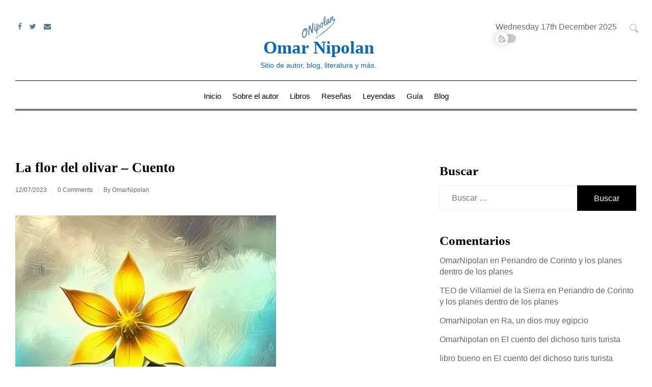

--- FILE ---
content_type: text/html; charset=UTF-8
request_url: https://omarnipolan.com/2023/07/la-flor-del-olivar-cuento/
body_size: 31564
content:
<!doctype html><html lang="es"><head><script data-no-optimize="1">var litespeed_docref=sessionStorage.getItem("litespeed_docref");litespeed_docref&&(Object.defineProperty(document,"referrer",{get:function(){return litespeed_docref}}),sessionStorage.removeItem("litespeed_docref"));</script> <meta charset="UTF-8"><meta name="viewport" content="width=device-width, initial-scale=1"><link rel="profile" href="https://gmpg.org/xfn/11"><title>La flor del olivar &#8211; Cuento &#8211; Omar Nipolan</title><meta name='robots' content='max-image-preview:large' /><link rel='dns-prefetch' href='//www.googletagmanager.com' /><link rel='dns-prefetch' href='//fonts.googleapis.com' /><link rel='dns-prefetch' href='//pagead2.googlesyndication.com' /><link rel="alternate" type="application/rss+xml" title="Omar Nipolan &raquo; Feed" href="https://omarnipolan.com/feed/" /><link rel="alternate" type="application/rss+xml" title="Omar Nipolan &raquo; RSS de los comentarios" href="https://omarnipolan.com/comments/feed/" /><link rel="alternate" type="application/rss+xml" title="Omar Nipolan &raquo; La flor del olivar &#8211; Cuento RSS de los comentarios" href="https://omarnipolan.com/2023/07/la-flor-del-olivar-cuento/feed/" /><style id='wp-img-auto-sizes-contain-inline-css'>img:is([sizes=auto i],[sizes^="auto," i]){contain-intrinsic-size:3000px 1500px}
/*# sourceURL=wp-img-auto-sizes-contain-inline-css */</style><style id="litespeed-ccss">ul{box-sizing:border-box}:root{--wp--preset--font-size--normal:16px;--wp--preset--font-size--huge:42px}.screen-reader-text{border:0;clip:rect(1px,1px,1px,1px);clip-path:inset(50%);height:1px;margin:-1px;overflow:hidden;padding:0;position:absolute;width:1px;word-wrap:normal!important}:root{--wp--preset--aspect-ratio--square:1;--wp--preset--aspect-ratio--4-3:4/3;--wp--preset--aspect-ratio--3-4:3/4;--wp--preset--aspect-ratio--3-2:3/2;--wp--preset--aspect-ratio--2-3:2/3;--wp--preset--aspect-ratio--16-9:16/9;--wp--preset--aspect-ratio--9-16:9/16;--wp--preset--color--black:#000;--wp--preset--color--cyan-bluish-gray:#abb8c3;--wp--preset--color--white:#fff;--wp--preset--color--pale-pink:#f78da7;--wp--preset--color--vivid-red:#cf2e2e;--wp--preset--color--luminous-vivid-orange:#ff6900;--wp--preset--color--luminous-vivid-amber:#fcb900;--wp--preset--color--light-green-cyan:#7bdcb5;--wp--preset--color--vivid-green-cyan:#00d084;--wp--preset--color--pale-cyan-blue:#8ed1fc;--wp--preset--color--vivid-cyan-blue:#0693e3;--wp--preset--color--vivid-purple:#9b51e0;--wp--preset--gradient--vivid-cyan-blue-to-vivid-purple:linear-gradient(135deg,rgba(6,147,227,1) 0%,#9b51e0 100%);--wp--preset--gradient--light-green-cyan-to-vivid-green-cyan:linear-gradient(135deg,#7adcb4 0%,#00d082 100%);--wp--preset--gradient--luminous-vivid-amber-to-luminous-vivid-orange:linear-gradient(135deg,rgba(252,185,0,1) 0%,rgba(255,105,0,1) 100%);--wp--preset--gradient--luminous-vivid-orange-to-vivid-red:linear-gradient(135deg,rgba(255,105,0,1) 0%,#cf2e2e 100%);--wp--preset--gradient--very-light-gray-to-cyan-bluish-gray:linear-gradient(135deg,#eee 0%,#a9b8c3 100%);--wp--preset--gradient--cool-to-warm-spectrum:linear-gradient(135deg,#4aeadc 0%,#9778d1 20%,#cf2aba 40%,#ee2c82 60%,#fb6962 80%,#fef84c 100%);--wp--preset--gradient--blush-light-purple:linear-gradient(135deg,#ffceec 0%,#9896f0 100%);--wp--preset--gradient--blush-bordeaux:linear-gradient(135deg,#fecda5 0%,#fe2d2d 50%,#6b003e 100%);--wp--preset--gradient--luminous-dusk:linear-gradient(135deg,#ffcb70 0%,#c751c0 50%,#4158d0 100%);--wp--preset--gradient--pale-ocean:linear-gradient(135deg,#fff5cb 0%,#b6e3d4 50%,#33a7b5 100%);--wp--preset--gradient--electric-grass:linear-gradient(135deg,#caf880 0%,#71ce7e 100%);--wp--preset--gradient--midnight:linear-gradient(135deg,#020381 0%,#2874fc 100%);--wp--preset--font-size--small:13px;--wp--preset--font-size--medium:20px;--wp--preset--font-size--large:36px;--wp--preset--font-size--x-large:42px;--wp--preset--spacing--20:.44rem;--wp--preset--spacing--30:.67rem;--wp--preset--spacing--40:1rem;--wp--preset--spacing--50:1.5rem;--wp--preset--spacing--60:2.25rem;--wp--preset--spacing--70:3.38rem;--wp--preset--spacing--80:5.06rem;--wp--preset--shadow--natural:6px 6px 9px rgba(0,0,0,.2);--wp--preset--shadow--deep:12px 12px 50px rgba(0,0,0,.4);--wp--preset--shadow--sharp:6px 6px 0px rgba(0,0,0,.2);--wp--preset--shadow--outlined:6px 6px 0px -3px rgba(255,255,255,1),6px 6px rgba(0,0,0,1);--wp--preset--shadow--crisp:6px 6px 0px rgba(0,0,0,1)}body{margin:0;padding:0}body{margin:0;padding:0}.fa{display:inline-block;font:normal normal normal 14px/1 FontAwesome;font-size:inherit;text-rendering:auto;-webkit-font-smoothing:antialiased;-moz-osx-font-smoothing:grayscale}.pull-right{float:right}.fa-search:before{content:"\f002"}.fa-times:before{content:"\f00d"}.fa-twitter:before{content:"\f099"}.fa-facebook:before{content:"\f09a"}.fa-bars:before{content:"\f0c9"}.fa-envelope:before{content:"\f0e0"}body{overflow-x:hidden}.wp-megamenu .wp-megamenu-wrap ul{position:relative;display:block}.wp-megamenu-wrap .wpmm-nav-wrap>ul>li>a,.wp-megamenu-wrap .wpmm-nav-wrap>ul>li .wpmm-search-wrap>a.search-open-icon{padding:15px 14px;color:#444;display:inline-block;margin:0}.wp-megamenu-wrap .wpmm-nav-wrap>ul>li>a:after{display:none!important}body .wp-megamenu-wrap .wpmm-nav-wrap>ul{display:block;padding:0;margin:0;list-style:none;position:relative;left:auto;top:auto}.wp-megamenu-wrap .wpmm-nav-wrap>ul>li{display:inline-block;border-top:none;position:static;line-height:inherit}.wp-megamenu-wrap .wpmm-nav-wrap>ul>li.wpmm-social-link{float:right!important}@media (max-width:767px){.wp-megamenu-wrap .wpmm-nav-wrap>ul>li.wpmm-social-link{float:none!important}}.wp-megamenu-wrap .wpmm-nav-wrap>ul>li.wpmm-social-link a{padding-left:10px;padding-right:10px}.wp-megamenu-wrap{z-index:99999}.wpmm_brand_logo_wrap{float:left;position:relative;z-index:2}.wpmm_brand_logo_wrap img{margin-right:15px}.wpmm_brand_logo_wrap a{padding:0!important}.wp-megamenu-wrap{position:relative}.wp-megamenu-wrap .wpmm-nav-wrap>ul.wp-megamenu>li.wpmm_dropdown_menu{position:relative!important}.wp-megamenu-wrap ul.wp-megamenu>li{float:none!important}.wpmm_mobile_menu_btn{color:#fff;background-color:#2964d8;font-size:14px}.wpmm_mobile_menu_btn i{font-size:14px}.wpmm_mobile_menu_btn{font-size:14px;display:none!important}.wp-megamenu-wrap .wpmm-nav-wrap>ul>li.wpmm-social-link.wpmm-social-link-search a{position:relative;z-index:9999;font-size:16px}.wp-megamenu-wrap .wpmm-nav-wrap>ul.wp-megamenu>li#wp-megamenu-item-wpmm-search-icon{display:inline-block!important}.wpmm-nav-wrap ul.wp-megamenu>li>a .wpmm_item_description{padding-top:0;margin:0;font-size:14px;font-weight:400}.wpmm-search-wrap{z-index:99999}.wpmm-search{display:inline-block;color:#959595;text-align:center}a.wpmm-search.search-close-icon{color:#fff!important;display:none;position:fixed!important;z-index:9999!important;background:0 0!important}.wpmm-search-input-wrap{position:fixed;top:0;left:0;overflow:hidden;width:100%;height:100%;z-index:999;display:none;-webkit-animation:searchZoomIn .4s;animation:searchZoomIn .4s}.top-search-overlay{position:absolute;background:rgba(0,0,0,.85);top:0;left:0;right:0;bottom:0;display:none;z-index:99999}.wpmm-search-input-wrap .search-wrap{width:100%}.wpmm-search-input-wrap .search-wrap .search.wpmm-top-search{position:absolute;top:42%;left:50%;width:40%;-webkit-transform:translate(-50%,-50%);transform:translate(-50%,-50%);z-index:99999999}.wpmm-search-input-wrap .search-wrap .form-control{border-bottom:2px solid #fff;color:#fff;width:100%;background:0 0;border-top:none;border-left:none;border-right:none;padding:6px 0;font-size:18px;font-family:verdana}@media (max-width:767px){.wpmm-search-input-wrap .search-wrap .search.wpmm-top-search{width:80%}.wp-megamenu-wrap .wpmm-nav-wrap>ul>li.wpmm-social-link{float:inherit}.wp-megamenu-wrap .wpmm-nav-wrap>ul>li.wpmm-social-link.wpmm-social-link-search a{position:relative;z-index:2;transform:translate(0%,5%)}}.fa{font:normal normal normal 14px/1 FontAwesome!important}body.wp-megamenu .site-header .site-branding{display:none}#wp-megamenu-primary{z-index:9999;text-align:left;background-color:#fbfbfb;padding-right:20px;padding-left:20px}#wp-megamenu-primary>.wpmm-nav-wrap .wpmm_brand_logo_wrap img{margin-top:11px;margin-right:15px}#wp-megamenu-primary>.wpmm-nav-wrap ul.wp-megamenu>li>a,.wp-megamenu-wrap .wpmm-nav-wrap>ul>li.wpmm-social-link.wpmm-social-link-search a{font-family:'Poppins';color:#000;font-size:14px;font-weight:500;line-height:24px;text-transform:uppercase;letter-spacing:0}@media (max-width:767px){.wpmm_mobile_menu_btn{display:block}a.wpmm_mobile_menu_btn{display:inline-block!important}.wpmm_mobile_menu_btn{color:#ffffff!important;background-color:#2964d8;font-size:14px}.wpmm_mobile_menu_btn i{font-size:14px}}html{line-height:1.15;-webkit-text-size-adjust:100%}body{margin:0}main{display:block}h1{font-size:2em;margin:.67em 0}a{background-color:transparent}img{border-style:none}input,textarea{font-family:inherit;font-size:100%;line-height:1.15;margin:0}input{overflow:visible}[type=submit]{-webkit-appearance:button}[type=submit]::-moz-focus-inner{border-style:none;padding:0}[type=submit]:-moz-focusring{outline:1px dotted ButtonText}textarea{overflow:auto}[type=checkbox]{box-sizing:border-box;padding:0}[type=search]{-webkit-appearance:textfield;outline-offset:-2px}[type=search]::-webkit-search-decoration{-webkit-appearance:none}::-webkit-file-upload-button{-webkit-appearance:button;font:inherit}*,*:before,*:after{box-sizing:inherit}html{box-sizing:border-box}body,input,textarea{color:#404040;font-family:-apple-system,BlinkMacSystemFont,"Segoe UI",Roboto,Oxygen-Sans,Ubuntu,Cantarell,"Helvetica Neue",sans-serif;font-size:1rem;line-height:1.5}h1,h2{clear:both}p{margin-bottom:1.5em}i{font-style:italic}body{background:#fff}ul{margin:0 0 1.5em 3em}ul{list-style:disc}img{height:auto;max-width:100%}a{color:#4169e1}a:visited{color:purple}input[type=submit]{border:1px solid;border-color:#ccc #ccc #bbb;border-radius:3px;background:#e6e6e6;color:rgba(0,0,0,.8);line-height:1;padding:.6em 1em .4em}input[type=text],input[type=search],textarea{color:#666;border:1px solid #ccc;border-radius:3px;padding:3px}textarea{width:100%}.widget{margin:0 0 1.5em}.custom-logo-link{display:inline-block}.screen-reader-text{border:0;clip:rect(1px,1px,1px,1px);clip-path:inset(50%);height:1px;margin:-1px;overflow:hidden;padding:0;position:absolute!important;width:1px;word-wrap:normal!important}html{font-family:sans-serif;-webkit-text-size-adjust:100%;-ms-text-size-adjust:100%}body{margin:0}article,aside,header,main,nav,section{display:block}a{background-color:transparent}h1{margin:.67em 0;font-size:2em}img{border:0}input,textarea{margin:0;font:inherit;color:inherit}input[type=submit]{-webkit-appearance:button}input::-moz-focus-inner{padding:0;border:0}input{line-height:normal}input[type=checkbox]{-webkit-box-sizing:border-box;-moz-box-sizing:border-box;box-sizing:border-box;padding:0}input[type=search]{-webkit-box-sizing:content-box;-moz-box-sizing:content-box;box-sizing:content-box;-webkit-appearance:textfield}input[type=search]::-webkit-search-cancel-button,input[type=search]::-webkit-search-decoration{-webkit-appearance:none}textarea{overflow:auto}*{-webkit-box-sizing:border-box;-moz-box-sizing:border-box;box-sizing:border-box}:after,:before{-webkit-box-sizing:border-box;-moz-box-sizing:border-box;box-sizing:border-box}html{font-size:10px}body{font-family:"Helvetica Neue",Helvetica,Arial,sans-serif;font-size:14px;line-height:1.42857143;color:#333;background-color:#fff}input,textarea{font-family:inherit;font-size:inherit;line-height:inherit}a{color:#337ab7;text-decoration:none}img{vertical-align:middle}h1,h2{font-family:inherit;font-weight:500;line-height:1.1;color:inherit}h1,h2{margin-top:20px;margin-bottom:10px}h1{font-size:36px}h2{font-size:30px}p{margin:0 0 10px}ul{margin-top:0;margin-bottom:10px}.container{padding-right:15px;padding-left:15px;margin-right:auto;margin-left:auto}@media (min-width:768px){.container{width:750px}}@media (min-width:992px){.container{width:970px}}@media (min-width:1200px){.container{width:1170px}}.row{margin-right:-15px;margin-left:-15px}.col-md-12,.col-md-3,.col-md-4,.col-md-6,.col-md-8{position:relative;min-height:1px;padding-right:15px;padding-left:15px}@media (min-width:992px){.col-md-12,.col-md-3,.col-md-4,.col-md-6,.col-md-8{float:left}.col-md-12{width:100%}.col-md-8{width:66.66666667%}.col-md-6{width:50%}.col-md-4{width:33.33333333%}.col-md-3{width:25%}}label{display:inline-block;max-width:100%;margin-bottom:5px;font-weight:700}input[type=search]{-webkit-box-sizing:border-box;-moz-box-sizing:border-box;box-sizing:border-box}input[type=checkbox]{margin:4px 0 0;margin-top:1px;line-height:normal}.form-control{display:block;width:100%;height:34px;padding:6px 12px;font-size:14px;line-height:1.42857143;color:#555;background-color:#fff;background-image:none;border:1px solid #ccc;border-radius:4px;-webkit-box-shadow:inset 0 1px 1px rgba(0,0,0,.075);box-shadow:inset 0 1px 1px rgba(0,0,0,.075)}.form-control::-moz-placeholder{color:#999;opacity:1}.form-control:-ms-input-placeholder{color:#999}.form-control::-webkit-input-placeholder{color:#999}.form-control::-ms-expand{background-color:transparent;border:0}input[type=search]{-webkit-appearance:none}.container:after,.container:before,.row:after,.row:before{display:table;content:" "}.container:after,.row:after{clear:both}.pull-right{float:right!important}@-ms-viewport{width:device-width}.fa{display:inline-block;font:normal normal normal 14px/1 FontAwesome;font-size:inherit;text-rendering:auto;-webkit-font-smoothing:antialiased;-moz-osx-font-smoothing:grayscale}.pull-right{float:right}.fa-search:before{content:"\f002"}.fa-times:before{content:"\f00d"}.fa-twitter:before{content:"\f099"}.fa-facebook:before{content:"\f09a"}.fa-bars:before{content:"\f0c9"}.fa-envelope:before{content:"\f0e0"}html{text-rendering:optimizeLegibility;-webkit-font-smoothing:antialiased;-webkit-font-smoothing:antialiased;-moz-osx-font-smoothing:grayscale}body{font-family:"Nunito",sans-serif;font-size:16px;color:#696969}a{color:#567b95;text-decoration:none!important}a:visited{color:#567b95}h1,h2{margin-top:0;color:#000;font-family:"PT Serif";font-weight:700}.site-branding{float:left}header#masthead{position:relative;top:auto;z-index:9999}h2.site-title{font-size:26px;margin-bottom:5px}p.site-description{margin:0}.site-branding{margin-top:-6px}.site-branding{padding-right:40px}@media (min-width:62rem){nav ul{justify-content:flex-end}}input[type=checkbox]{width:auto!important;height:auto!important}a{text-decoration:none!important}header.entry-header h1.entry-title{font-size:35px;margin-top:0;margin-bottom:10px;line-height:50px}#secondary .widget{margin-bottom:20px;-webkit-hyphens:auto;-moz-hyphens:auto;-ms-hyphens:auto;hyphens:auto;margin:0 0 30px;word-wrap:break-word}#secondary .widget .widget-title{font-size:30px;line-height:37px;margin-top:0;margin-bottom:20px;text-transform:capitalize;color:#000}#secondary .widget ul{padding:0;margin:0;list-style:none}#secondary .widget ul li{padding-bottom:8px;position:relative;margin-bottom:7px}#secondary .widget ul li a{color:#62646c;text-decoration:none}.search-form{width:100%}.search-form .search-field{width:100%;border:1px solid #eee!important;padding:9px 23px!important;outline:0;-webkit-appearance:none;font-weight:400;background:#fff;height:auto;border-radius:0;border-top-left-radius:4px;border-bottom-left-radius:4px;height:50px}.search-form .search-submit{position:absolute;right:1px;top:0;box-shadow:none!important;font-size:16px;border-radius:0!important;background:#000;border:none;color:#fff;height:50px;display:inline-block;padding:15px 13px;margin-left:0;border:none;line-height:21px;width:30%}.search-form label{width:71%;margin-bottom:0}.search-form{position:relative}article.hentry{margin-bottom:30px}.comment-respond .comment-form textarea{height:200px;padding:10px;background:0 0;border:none;border:1px solid #eee;outline:0!important;width:100%;border-radius:4px}.comment-respond .comment-form input{background:0 0;border:none;outline:0;font-size:16px;padding:0;border:1px solid #eee;box-shadow:none;border-radius:4px;height:40px;width:100%;padding:0 10px}header.entry-header{margin-bottom:40px}.single-post ul.post-meta{border-top:0}a.custom-logo-link img{height:44px;width:auto;position:relative;top:0;margin-top:8px}p.site-description{font-size:13px}.site-branding{margin-top:3px}.header-top{padding:13px 0;box-shadow:0 1px 2px 0 rgba(0,0,0,.1)!important}.header-social ul a{margin-right:15px;font-size:21px}.header-social ul{margin:0;position:relative;top:6px}header#masthead{display:block}.header-mobile{display:none}.slider{position:relative}.custom-logo-link,.logo-wrap{float:none}.site-branding{width:100%;float:none;text-align:center}.bottom-header{padding:55px 0}.header-top{border-top:1px solid #eee;box-shadow:none!important;border-bottom:1px solid #eee}.header-top{padding:0}ul.post-meta li{display:inline-block;margin-right:10px}ul.post-meta li{font-size:12px}li.meta-comment{padding-right:10px;border-right:1px solid #eee}ul.post-meta li:last-child{border:none}.single header.entry-header h1.entry-title{font-size:27px;margin-bottom:20px}#secondary .widget .widget-title{font-size:28px;margin-bottom:10px;text-align:left}.single-post header.entry-header{text-align:center}body{overflow-x:hidden}.header-search{display:inline-block;position:relative;height:35px;float:right;padding:0;position:relative}.header-search input[type=search]{height:49px;display:inline-block;font-family:"Lato";font-weight:100;border:none;outline:none;color:#555;padding:3px;padding-right:60px;width:0;position:absolute;top:0;right:0;background:0 0;z-index:3;font-size:16px!important}.header-search input[type=search]{margin-top:6px}.header-search input[type=search]{border:none!important}.header-social ul{border-right:1px solid #eee;margin-right:15px}ul.post-meta li a{color:#b9b9b9}.bottom-header{background-size:cover;padding:20px;background-position:center;background-repeat:no-repeat}.bottom-header{position:relative}h2.site-title{font-size:35px}p.site-description{font-size:14px;margin-top:3px}.header-top{padding:0;background:#fff;border:none}@media (min-width:1200px){.header-top .container,.container{width:1250px}}.header-social i{font-size:18px}.header-social{margin-right:25px;padding-top:9px}.header-social ul{border:none;margin:0}aside#secondary .widget-title{display:-webkit-box;display:-ms-flexbox;display:flex;-webkit-box-align:center;-ms-flex-align:center;align-items:center;text-align:center}aside#secondary h2.widget-title span{padding-left:0;font-size:25px}ul.post-meta li a{color:#666;text-transform:none}aside#secondary .widget-title span{font-size:25px!important;text-align:left;width:100%;display:block}aside#secondary .widget-title{text-align:center;width:100%;display:block}li.meta-date{padding-right:10px;border-right:1px solid #eee}.single .col-md-8 header.entry-header h1.entry-title{text-align:left}.single-post .col-md-8 ul.post-meta{text-align:left}.zion-section{padding:70px 0}ul.post-meta li{display:inline-block}ul.post-meta{padding:0!important;margin:0!important}ul{padding:0!important;margin:0!important}ul{list-style:none;padding:0;margin:0}ul.post-meta{margin-bottom:13px}h1{font-size:27px}h2{font-size:22px}article header.entry-header{margin-bottom:10px}.single header.entry-header h1.entry-title{font-size:27px}.single-post header.entry-header{margin-bottom:40px}.horizontal-divider-black{border-bottom:1px solid #000}.mb-1px{margin-bottom:1px}header#masthead{margin-bottom:30px}.header-social i{font-size:14px}header .search-form input.search-submit{height:55px;width:20px;display:inline-block;float:right;background:url([data-uri]) center center no-repeat;text-indent:-10000px;border:none;position:absolute;top:8px;right:0;z-index:9999;opacity:.4;background-size:contain;padding:0!important}.switch{position:relative;display:inline-block;width:40px;height:17px}.switch input{opacity:0;width:0;height:0}.slider{position:absolute;top:0;left:0;right:0;bottom:0;background-color:#ccc}.slider:before{position:absolute;content:"";height:25px;width:25px;left:0;bottom:4px;top:0;bottom:0;margin:auto 0;box-shadow:0 0px 15px #2020203d;background:#fff url('/wp-content/themes/Royal-News-Magazine-pro/assets/img/moon.svg');background-repeat:no-repeat;background-position:center;background-size:14px}.slider.round{border-radius:34px}.slider.round:before{border-radius:50%}article header.entry-header h1.entry-title{line-height:24px!important;font-size:16px;display:block}.today-date,#switch{display:inline-block;float:none}.exclude-search{position:relative;top:25px;display:inline-block}.exclude-search .today-date{margin-right:13px;position:relative;top:-3px}nav#wp-megamenu-primary{background:0 0;text-align:center}#wp-megamenu-primary>.wpmm-nav-wrap ul.wp-megamenu>li>a,.wp-megamenu-wrap .wpmm-nav-wrap>ul>li.wpmm-social-link.wpmm-social-link-search a{text-transform:none;font-family:"Nunito",sans-serif;font-size:15px;padding-left:13px;padding-right:13px}.bottom-header .site-branding{display:block!important}#secondary .widget{margin-bottom:40px!important}.wpmm_mobile_menu_btn{background:#000}@media only screen and (max-width:991px){header#masthead{display:none}.header-mobile{display:block;padding:15px 25px;width:100%;border-bottom:1px solid #eee;padding-bottom:30px}.site-branding{float:left;width:auto}.header-social a{color:#000}.search-wrap{float:none;text-align:right}h2.site-title{font-size:26px;margin-bottom:5px}p.site-description{font-size:14px}a.custom-logo-link img{height:42px;width:auto}.custom-logo-link,.logo-wrap{text-align:left}.header-social{margin-right:10px}.mobile-wrap{text-align:right}.header-social a.social-btn{font-size:16px;width:34px;height:34px;line-height:16px}.header-social a.social-btn{font-size:16px;width:34px;height:34px;line-height:34px;padding:0}.header-social{display:inline-block;margin-right:60px}.header-social{padding-left:30px}.header-mobile{position:relative}}@media only screen and (max-width:767px){.site-branding{float:none;text-align:center;width:100%}.mobile-wrap{text-align:center}.search-wrap{float:none;text-align:center}.logo-wrap{text-align:left}.custom-logo-link,.logo-wrap{display:inline-block;float:none}a.custom-logo-link{position:relative}header#masthead{padding:18px 20px}}@media only screen and (max-width:600px){a.custom-logo-link img{height:35px}.site-branding{position:relative;top:12px;padding:0}}@media only screen and (max-width:480px){body{overflow-x:hidden}}@media only screen and (max-width:500px){.mobile-wrap{text-align:center;margin-top:10px}.header-social{margin:0}.header-social{float:none}}@media (max-width:780px){#main{width:100%;float:none;clear:both}}p{font-size:18px}</style><style>1{content-visibility:auto;contain-intrinsic-size:1px 1000px;}</style><link rel="preload" data-asynced="1" data-optimized="2" as="style" onload="this.onload=null;this.rel='stylesheet'" href="https://omarnipolan.com/wp-content/litespeed/ucss/68ae6afc531b9e43b512542a6d4cef95.css?ver=4da18" /><script data-optimized="1" type="litespeed/javascript" data-src="https://omarnipolan.com/wp-content/plugins/litespeed-cache/assets/js/css_async.min.js"></script> <style id='wp-block-paragraph-inline-css'>.is-small-text{font-size:.875em}.is-regular-text{font-size:1em}.is-large-text{font-size:2.25em}.is-larger-text{font-size:3em}.has-drop-cap:not(:focus):first-letter{float:left;font-size:8.4em;font-style:normal;font-weight:100;line-height:.68;margin:.05em .1em 0 0;text-transform:uppercase}body.rtl .has-drop-cap:not(:focus):first-letter{float:none;margin-left:.1em}p.has-drop-cap.has-background{overflow:hidden}:root :where(p.has-background){padding:1.25em 2.375em}:where(p.has-text-color:not(.has-link-color)) a{color:inherit}p.has-text-align-left[style*="writing-mode:vertical-lr"],p.has-text-align-right[style*="writing-mode:vertical-rl"]{rotate:180deg}
/*# sourceURL=https://omarnipolan.com/wp-includes/blocks/paragraph/style.min.css */</style><style id='global-styles-inline-css'>:root{--wp--preset--aspect-ratio--square: 1;--wp--preset--aspect-ratio--4-3: 4/3;--wp--preset--aspect-ratio--3-4: 3/4;--wp--preset--aspect-ratio--3-2: 3/2;--wp--preset--aspect-ratio--2-3: 2/3;--wp--preset--aspect-ratio--16-9: 16/9;--wp--preset--aspect-ratio--9-16: 9/16;--wp--preset--color--black: #000000;--wp--preset--color--cyan-bluish-gray: #abb8c3;--wp--preset--color--white: #ffffff;--wp--preset--color--pale-pink: #f78da7;--wp--preset--color--vivid-red: #cf2e2e;--wp--preset--color--luminous-vivid-orange: #ff6900;--wp--preset--color--luminous-vivid-amber: #fcb900;--wp--preset--color--light-green-cyan: #7bdcb5;--wp--preset--color--vivid-green-cyan: #00d084;--wp--preset--color--pale-cyan-blue: #8ed1fc;--wp--preset--color--vivid-cyan-blue: #0693e3;--wp--preset--color--vivid-purple: #9b51e0;--wp--preset--gradient--vivid-cyan-blue-to-vivid-purple: linear-gradient(135deg,rgb(6,147,227) 0%,rgb(155,81,224) 100%);--wp--preset--gradient--light-green-cyan-to-vivid-green-cyan: linear-gradient(135deg,rgb(122,220,180) 0%,rgb(0,208,130) 100%);--wp--preset--gradient--luminous-vivid-amber-to-luminous-vivid-orange: linear-gradient(135deg,rgb(252,185,0) 0%,rgb(255,105,0) 100%);--wp--preset--gradient--luminous-vivid-orange-to-vivid-red: linear-gradient(135deg,rgb(255,105,0) 0%,rgb(207,46,46) 100%);--wp--preset--gradient--very-light-gray-to-cyan-bluish-gray: linear-gradient(135deg,rgb(238,238,238) 0%,rgb(169,184,195) 100%);--wp--preset--gradient--cool-to-warm-spectrum: linear-gradient(135deg,rgb(74,234,220) 0%,rgb(151,120,209) 20%,rgb(207,42,186) 40%,rgb(238,44,130) 60%,rgb(251,105,98) 80%,rgb(254,248,76) 100%);--wp--preset--gradient--blush-light-purple: linear-gradient(135deg,rgb(255,206,236) 0%,rgb(152,150,240) 100%);--wp--preset--gradient--blush-bordeaux: linear-gradient(135deg,rgb(254,205,165) 0%,rgb(254,45,45) 50%,rgb(107,0,62) 100%);--wp--preset--gradient--luminous-dusk: linear-gradient(135deg,rgb(255,203,112) 0%,rgb(199,81,192) 50%,rgb(65,88,208) 100%);--wp--preset--gradient--pale-ocean: linear-gradient(135deg,rgb(255,245,203) 0%,rgb(182,227,212) 50%,rgb(51,167,181) 100%);--wp--preset--gradient--electric-grass: linear-gradient(135deg,rgb(202,248,128) 0%,rgb(113,206,126) 100%);--wp--preset--gradient--midnight: linear-gradient(135deg,rgb(2,3,129) 0%,rgb(40,116,252) 100%);--wp--preset--font-size--small: 13px;--wp--preset--font-size--medium: 20px;--wp--preset--font-size--large: 36px;--wp--preset--font-size--x-large: 42px;--wp--preset--spacing--20: 0.44rem;--wp--preset--spacing--30: 0.67rem;--wp--preset--spacing--40: 1rem;--wp--preset--spacing--50: 1.5rem;--wp--preset--spacing--60: 2.25rem;--wp--preset--spacing--70: 3.38rem;--wp--preset--spacing--80: 5.06rem;--wp--preset--shadow--natural: 6px 6px 9px rgba(0, 0, 0, 0.2);--wp--preset--shadow--deep: 12px 12px 50px rgba(0, 0, 0, 0.4);--wp--preset--shadow--sharp: 6px 6px 0px rgba(0, 0, 0, 0.2);--wp--preset--shadow--outlined: 6px 6px 0px -3px rgb(255, 255, 255), 6px 6px rgb(0, 0, 0);--wp--preset--shadow--crisp: 6px 6px 0px rgb(0, 0, 0);}:where(.is-layout-flex){gap: 0.5em;}:where(.is-layout-grid){gap: 0.5em;}body .is-layout-flex{display: flex;}.is-layout-flex{flex-wrap: wrap;align-items: center;}.is-layout-flex > :is(*, div){margin: 0;}body .is-layout-grid{display: grid;}.is-layout-grid > :is(*, div){margin: 0;}:where(.wp-block-columns.is-layout-flex){gap: 2em;}:where(.wp-block-columns.is-layout-grid){gap: 2em;}:where(.wp-block-post-template.is-layout-flex){gap: 1.25em;}:where(.wp-block-post-template.is-layout-grid){gap: 1.25em;}.has-black-color{color: var(--wp--preset--color--black) !important;}.has-cyan-bluish-gray-color{color: var(--wp--preset--color--cyan-bluish-gray) !important;}.has-white-color{color: var(--wp--preset--color--white) !important;}.has-pale-pink-color{color: var(--wp--preset--color--pale-pink) !important;}.has-vivid-red-color{color: var(--wp--preset--color--vivid-red) !important;}.has-luminous-vivid-orange-color{color: var(--wp--preset--color--luminous-vivid-orange) !important;}.has-luminous-vivid-amber-color{color: var(--wp--preset--color--luminous-vivid-amber) !important;}.has-light-green-cyan-color{color: var(--wp--preset--color--light-green-cyan) !important;}.has-vivid-green-cyan-color{color: var(--wp--preset--color--vivid-green-cyan) !important;}.has-pale-cyan-blue-color{color: var(--wp--preset--color--pale-cyan-blue) !important;}.has-vivid-cyan-blue-color{color: var(--wp--preset--color--vivid-cyan-blue) !important;}.has-vivid-purple-color{color: var(--wp--preset--color--vivid-purple) !important;}.has-black-background-color{background-color: var(--wp--preset--color--black) !important;}.has-cyan-bluish-gray-background-color{background-color: var(--wp--preset--color--cyan-bluish-gray) !important;}.has-white-background-color{background-color: var(--wp--preset--color--white) !important;}.has-pale-pink-background-color{background-color: var(--wp--preset--color--pale-pink) !important;}.has-vivid-red-background-color{background-color: var(--wp--preset--color--vivid-red) !important;}.has-luminous-vivid-orange-background-color{background-color: var(--wp--preset--color--luminous-vivid-orange) !important;}.has-luminous-vivid-amber-background-color{background-color: var(--wp--preset--color--luminous-vivid-amber) !important;}.has-light-green-cyan-background-color{background-color: var(--wp--preset--color--light-green-cyan) !important;}.has-vivid-green-cyan-background-color{background-color: var(--wp--preset--color--vivid-green-cyan) !important;}.has-pale-cyan-blue-background-color{background-color: var(--wp--preset--color--pale-cyan-blue) !important;}.has-vivid-cyan-blue-background-color{background-color: var(--wp--preset--color--vivid-cyan-blue) !important;}.has-vivid-purple-background-color{background-color: var(--wp--preset--color--vivid-purple) !important;}.has-black-border-color{border-color: var(--wp--preset--color--black) !important;}.has-cyan-bluish-gray-border-color{border-color: var(--wp--preset--color--cyan-bluish-gray) !important;}.has-white-border-color{border-color: var(--wp--preset--color--white) !important;}.has-pale-pink-border-color{border-color: var(--wp--preset--color--pale-pink) !important;}.has-vivid-red-border-color{border-color: var(--wp--preset--color--vivid-red) !important;}.has-luminous-vivid-orange-border-color{border-color: var(--wp--preset--color--luminous-vivid-orange) !important;}.has-luminous-vivid-amber-border-color{border-color: var(--wp--preset--color--luminous-vivid-amber) !important;}.has-light-green-cyan-border-color{border-color: var(--wp--preset--color--light-green-cyan) !important;}.has-vivid-green-cyan-border-color{border-color: var(--wp--preset--color--vivid-green-cyan) !important;}.has-pale-cyan-blue-border-color{border-color: var(--wp--preset--color--pale-cyan-blue) !important;}.has-vivid-cyan-blue-border-color{border-color: var(--wp--preset--color--vivid-cyan-blue) !important;}.has-vivid-purple-border-color{border-color: var(--wp--preset--color--vivid-purple) !important;}.has-vivid-cyan-blue-to-vivid-purple-gradient-background{background: var(--wp--preset--gradient--vivid-cyan-blue-to-vivid-purple) !important;}.has-light-green-cyan-to-vivid-green-cyan-gradient-background{background: var(--wp--preset--gradient--light-green-cyan-to-vivid-green-cyan) !important;}.has-luminous-vivid-amber-to-luminous-vivid-orange-gradient-background{background: var(--wp--preset--gradient--luminous-vivid-amber-to-luminous-vivid-orange) !important;}.has-luminous-vivid-orange-to-vivid-red-gradient-background{background: var(--wp--preset--gradient--luminous-vivid-orange-to-vivid-red) !important;}.has-very-light-gray-to-cyan-bluish-gray-gradient-background{background: var(--wp--preset--gradient--very-light-gray-to-cyan-bluish-gray) !important;}.has-cool-to-warm-spectrum-gradient-background{background: var(--wp--preset--gradient--cool-to-warm-spectrum) !important;}.has-blush-light-purple-gradient-background{background: var(--wp--preset--gradient--blush-light-purple) !important;}.has-blush-bordeaux-gradient-background{background: var(--wp--preset--gradient--blush-bordeaux) !important;}.has-luminous-dusk-gradient-background{background: var(--wp--preset--gradient--luminous-dusk) !important;}.has-pale-ocean-gradient-background{background: var(--wp--preset--gradient--pale-ocean) !important;}.has-electric-grass-gradient-background{background: var(--wp--preset--gradient--electric-grass) !important;}.has-midnight-gradient-background{background: var(--wp--preset--gradient--midnight) !important;}.has-small-font-size{font-size: var(--wp--preset--font-size--small) !important;}.has-medium-font-size{font-size: var(--wp--preset--font-size--medium) !important;}.has-large-font-size{font-size: var(--wp--preset--font-size--large) !important;}.has-x-large-font-size{font-size: var(--wp--preset--font-size--x-large) !important;}
/*# sourceURL=global-styles-inline-css */</style><style id='classic-theme-styles-inline-css'>/*! This file is auto-generated */
.wp-block-button__link{color:#fff;background-color:#32373c;border-radius:9999px;box-shadow:none;text-decoration:none;padding:calc(.667em + 2px) calc(1.333em + 2px);font-size:1.125em}.wp-block-file__button{background:#32373c;color:#fff;text-decoration:none}
/*# sourceURL=/wp-includes/css/classic-themes.min.css */</style> <script type="litespeed/javascript" data-src="https://omarnipolan.com/wp-includes/js/jquery/jquery.min.js" id="jquery-core-js"></script> 
 <script type="litespeed/javascript" data-src="https://www.googletagmanager.com/gtag/js?id=G-T7ZM3L3MSE" id="google_gtagjs-js"></script> <script id="google_gtagjs-js-after" type="litespeed/javascript">window.dataLayer=window.dataLayer||[];function gtag(){dataLayer.push(arguments)}
gtag("set","linker",{"domains":["omarnipolan.com"]});gtag("js",new Date());gtag("set","developer_id.dZTNiMT",!0);gtag("config","G-T7ZM3L3MSE",{"googlesitekit_post_categories":"Arte; Cuentos; G\u00e9neros Literarios; Literatura","googlesitekit_post_date":"20230712"})</script> <link rel="https://api.w.org/" href="https://omarnipolan.com/wp-json/" /><link rel="alternate" title="JSON" type="application/json" href="https://omarnipolan.com/wp-json/wp/v2/posts/2606" /><link rel="EditURI" type="application/rsd+xml" title="RSD" href="https://omarnipolan.com/xmlrpc.php?rsd" /><meta name="generator" content="WordPress 6.9" /><link rel="canonical" href="https://omarnipolan.com/2023/07/la-flor-del-olivar-cuento/" /><link rel='shortlink' href='https://omarnipolan.com?p=2606' /><style type="text/css"></style><meta name="twitter:card" content="summary" /><meta name="twitter:site" content="@" /><meta name="twitter:creator" content="@" /><meta name="twitter:url" content="https://omarnipolan.com/2023/07/la-flor-del-olivar-cuento/" /><meta name="twitter:title" content="La flor del olivar &#8211; Cuento" /><meta name="twitter:description" content="La siguiente, es una de las tantas versiones que existen del cuento, que tiene orígenes bastante remotos en Europa, esta versión es muy parecida a la que publicó la Costarricence Carmen Lyra en su libro &quot;Cuentos de la tía panchita&quot; 1920.Omar NipolanTweet Hace mucho tiempo, en un país muy lejano, vivía un rey ciego que tenía tres hijos.Al rey lo habían visto todos los médicos del [...]" /><meta name="twitter:image" content="https://omarnipolan.com/wp-content/plugins/Ultimate-Premium-Plugin/images/no-image.jpg?1765974263" /><meta name="generator" content="Site Kit by Google 1.168.0" /><meta name="follow.[base64]" content="fVDpPFk8lHXK9vzdyQFP"/><meta property="og:image:secure_url" content="https://omarnipolan.com/wp-content/uploads/2023/07/LaFlordelolivar.webp" data-id="sfsi"><meta property="twitter:card" content="summary_large_image" data-id="sfsi"><meta property="twitter:image" content="https://omarnipolan.com/wp-content/uploads/2023/07/LaFlordelolivar.webp" data-id="sfsi"><meta property="og:image:type" content="" data-id="sfsi" /><meta property="og:image:width" content="512" data-id="sfsi" /><meta property="og:image:height" content="512" data-id="sfsi" /><meta property="og:url" content="https://omarnipolan.com/2023/07/la-flor-del-olivar-cuento/" data-id="sfsi" /><meta property="og:description" content="
La siguiente, es una de las tantas versiones que existen del cuento, que tiene orígenes bastante remotos en Europa, esta versión es muy parecida a la que publicó la Costarricence Carmen Lyra en su libro Cuentos de la tía panchita 1920.Omar NipolanTweetHace mucho tiempo, en un país muy lejano, vivía un rey ciego que tenía tres hijos.Al rey lo habían visto todos los médicos del reino incluso muchos médicos y curanderos de otros reinos cercanos y lejanos, pero ninguno pudo devolverle la vista.Un día muy frío, el rey pidió que lo sentaran en las gradas de la puerta de su palacio para tomar el sol, calentarse un rato y escuchar a la gente que pasaba por ahí.Llevaba un buen rato, cuando el rey, escuchó los pasos de un hombre que iba apoyado en un bordón.El Rey que era muy educado, le dijo.— Buenos días gentil hombre, ¿Es usted un viajero?— Pues si lo soy su majestad, noto algo raro en usted, no me dirige la vista, pero me habla.— Es que soy ciego— ¿Desde su nacimiento?— ¡No! Antes yo miraba perfectamente, pero de pronto comencé a perder la vista y me quedé ciego.— Señor rey, si Ud. quiere curarse, tiene que lavarse los ojos con el agua en donde se haya puesto la Flor del Olivar.Sorprendido, el rey comenzó a pedirle más detalles y explicaciones de lo que le había dicho, pero el hombre ya se había retirado, esta vez sin hacer ningún ruido.El rey llamó a sus criados y estos, que siempre se encontraban cerca, llegaron corriendo a las voces del rey y buscaron, pero en vano, no había nadie en la calle ni en las vecindades. Además, misteriosamente, nadie lo había visto platicar con el rey.El rey le contó a su familia el encuentro con el extraño y les dijo con lujo de detales, qué era lo que le había dicho respecto a la misteriosa flor del olivar, entonces ofreció que su corona sería de aquel de sus hijos que le trajera la Flor del Olivar.El mayor de los hijos dijo al nomás terminar de hablar el rey.— Por se el mayor de todos, tengo el derecho de partir antes que nadie.— De acuerdo hijo, puedes hacerlo — Contestó el rey.Así, el hijo mayor hizo que le alistaran el mejor de los caballos del palacio y que le prepararan víveres e insumos para el largo viaje, tienda de campaña, bolsas de dormir, utensilios de caza y pesca, para cocinar, suficiente dinero, que llevaría dos criados y partiría al día siguiente por la mañana.El segundo hijo dijo entonces.— Por se el segundo de los hijos, tengo derecho de partir después de mi hermano, un día después.— De acuerdo hijo, puedes hacerloLe contestó al hijo el rey y el segundo hijo, hizo que alistaran al segundo mejor caballo del reino y le prepararan lo mismo que al primero y se dispuso a esperar el día siguiente de la salida de su hermano mayor, para partir a buscar la flor del olivar.Entonces el tercer hijo dijo.— Pues, supongo que a mi me toca partir después de mi otro hermano.— De acuerdo hijo, puedes hacerlo.Le contestó el rey, más por compromiso, pues el menor era tan jovencito que parecía un niño.El príncipe menor tomó un caballito no tan grande ni fuerte como los de sus hermanos, llevó poca comida y dinero, pues sabía que, al llevar tanta desventaja, lo más probable es que al momento de partir, cualquiera de sus hermanos estaría regresando con la flor del Olivar.El primer hermano salió en busca de la misteriosa flor y cabalgó toda la mañana hasta que llegó a un río bastante caudaloso.En la orilla, sobre unas piedras, estaba una mujer muy humilde lavando ropa, junto a ella estaba un niño muy pequeño y flaquito, todo desnutrido, que lloraba sin consuelo. La mujer le dijo al príncipe con voz lastimera:— Gran señor, por el amor de Dios deme algo de lo que lleva en sus alforjas; mi hijo está llorando de hambre y yo tendré dinero hasta bien tarde cuando me paguen esta ropa que estoy lavando y no tengo nada que darle de comer.— Y yo ¿Qué culpa tengo? Todo lo que va en las alforjas es para mí, que tengo una gran misión.Y sin detenerse siguió su camino y ni siquiera dejó que sus criados que, conmovidos, quisieron ayudar a la pobre mujer.Y siguió andando por su camino. Pero nadie le dio razón de la bendita Flor del Olivar. Se regresó al tercer día y en un pueblo cercano a la frontera de un reino vecino, se metió en una casa de juegos y allí apostó y perdió hasta los calzones.Al día siguiente de la partida del primero, salió el segundo de los hermanos y también se encontró a la mujer lavando.También a él la mujer le pidió comida para su niño y este que era tan poco solidario como el primero, pero un poco más educado, le dijo:— Lo siento señora, lo que llevo apenas alcanza para que yo pueda cumplir mi importante misión.Siguió su camino y también llamó a los criados cuando estos intentaron ayudar a la mujer.Fue por todo el camino preguntando por la flor del olivar a todos los labriegos y transeúntes que se encontraba, pero tampoco nadie le pudo dar noticias de la Flor del Olivar, al parecer nadie sabía que existía semejante flor.Al final llegó al mismo pueblo donde estaba su hermano mayor que se alegró mucho de verlo y le pidió dinero para seguir jugando.Ante la renuencia del segundo hermano, el mayor se puso a convencerlo de que se podían hacer muy ricos, que ya él había encontrado la técnica correcta para ganar en el juego y que tan solo probara.Su hermano le dio un poco de dinero y él mismo se puso a jugar un poco, con desconfianza, pero como en todo lugar de juegos de azar, lo dejaron ganar algo, para luego perderlo y nuevamente ganó un poco más, que al poco rato perdió.Al cabo de una hora estaba tan embebido jugando y perdiendo su dinero como su hermano.Por fin, al día siguiente de la partida del hijo segundo del rey, salió el tercer hijo del rey a buscar la Flor del Olivar.Tomó el mismo camino que sus hermanos y al llegar al río también se encontró a la mujer que lavaba y al niño que lloraba.El príncipe iba sin escolta porque no pensaba que iba a viajar por mucho tiempo y antes que la mujer le dijera algo, él le preguntó por qué lloraba el muchachito.La mujer le contestó lo mismo que le había dicho a los hermanos mayores, que el niño lloraba de hambre y que ella hasta en la noche tendría algo de dinero si terminaba de lavar la ropa, pero al contrario de lo que había hecho con los otros hermanos, no le pidió ayuda.Entonces el príncipe bajó de su caballo y busco de lo mejor que había en sus alforjas y se lo dio a la mujer para ella y para el niño.Sacó una tacita de plata y vació la leche que llevaba en una botella, sacó un delicioso pan su propia madre había a masado para él y lo desmigó en la leche haciendo una masita.Sentó al pequeño niño en su regazo y le dio cucharadas de la masita de pan con leche, que el niño se comió con deleite dejando de llorar.Luego que terminó de comer, acunó al niño, lo durmió, lo envolvió en su propia capa de seda azul y lo acostó bajo un árbol, dejándolo bien calientito.La mujer, sin dejar de lavar la ropa, le agradeció tímidamente y le preguntó en que misión andaba, y él le contó con detalle, el motivo de su viaje.— ¡Ah! La flor del Olivar— ¿La conoce usted? ¿Sabe dónde la puedo encontrar?— Es muy fácil joven, tan solo sigua río arriba hasta llegar a una cueva pequeña que se encuentra a un costado de la catarata y dentro de la cueva avance hasta la salida de la cueva, de rodillas, porque no se podrá parar, y al salir, al exterior, encontrará un prado y la primera flor que vea es la flor del olivar.Así lo hizo el príncipe y caminó río arriba y al llegar a la cascada vio que a la derecha había una pequeña cueva, subió hasta ella y a pesar de que estaba muy oscura y húmeda, se metió arrodillado, pues no cabía parado.Se metió bien profundo en la cueva, hasta que se puso todo oscuro y negro, no miraba nada, solo sentía la roca húmeda en sus manos y las rodillas ya le iban sangrando, pero no se detuvo.Cuando ya estaba tentado a rendirse, de pronto vio una luz pequeñita y se animó a seguir avanzando hasta que la luz fue creciendo y se hizo más grande y vio que era la salida al túnel.Al llegar a la salida, lo primero que vio fue un arbusto que tenía varias flores den forma de estrella. Cortó dos y se las puso en diferentes bolsas.Entonces regresó con las dos flores del Olivar, una en la bolsa grande de su camisa y otra en la bolsa trasera de su pantalón, por precaución.Salió de la cueva y caminó río abajo y cuando llegó a donde había estado la mujer lavando, no había nadie y se subió a su caballo para regresar a su casa.Al llegar a una encrucijada vio a sus hermanos que estaban pidiendo aventón a un carretonero para los llevara al palacio y este los miraba con desconfianza pues andaban todos harapientos y sucios.Al reconocerlos los abrazó y le compró al carretonero su carreta y los dos caballos, pagando cinco veces lo que costaba todo, por lo cual el carretonero aceptó gustoso y les dio la carreta a los dos hermanos.Ellos le dijeron que habían sido asaltados por unos ladrones que les habían robado todo y le preguntaron si él había tenido mejor suerte que ellos.— Creo que sí les dijo — enseñándoles la Flor del Olivar que llevaba en la bolsa grande de su camisa.— Nuestro padre se pondrá muy contento — dijo el mayor disimulando la rabia que sentía.— Si, pero lo importante es que ustedes están bien y los pude rescatar a tiempo.Ellos al ver lo que consideraban simple y pura suerte del hermano menor, se llenaron de envidia, pero disimularon y le dijeron que estaban muy cansados por el largo viaje que habían hecho a pie y le pidieron descansar en el fresco bosque cercano, para llegar descansados al palacio.Hicieron como que se ponían a dormir sobre la carreta y lo invitaron a dormir también.El menor de los príncipes se acostó sobre un jergón que llevaba y como también estaba cansado, se durmió rápidamente.Cuando estaba roncando, se acercaron con un manto y le cubrieron la cara y lo amararon, de pies y manos. Con la boca y la cara tapada no podía ni respirar.Le quitaron la Flor del Olivar y lo arrojaron a un pozo poco profundo que taparon con una gran roca, para que no se pudiera salir.— Ahí morirá y nosotros tendremos la flor del Olivar.Los príncipes volvieron donde su padre con la Flor, que fue puesta en agua en la que se lavó el rey sus ojos, pero por más que hicieron no funcionó y el rey no pudo ver nada.— ¿Han visto a su hermano menor?Preguntó el rey a los dos y estos le mintieron.— No lo hemos visto, a nosotros nos costó un montón encontrar la flor, pero parece que no funciona, de manera que la tiraremos a la basura y pronto partiremos de nuevo.Tiraron la flor a la basura, pero esta tenía un tallo muy duro y la flor junto con el tallo la encontró un pastor que no teniendo nada más que hace, pues había terminado el pastoreo del día, se puso a tallar una flauta con el tallo de la flor que parecía una caña muy dura y recta.Ya era noche cuando terminó de tallar la flauta y al soplar en ella se quedó sorprendido al escuchar que entre los sonidos de flauta se distinguía una dulce voz que cantaba estas palabras:No me toques pastorcito,ni me dejes de tocar;que mis hermanos me mataronpor la Flor del Olivar.El pastor sorprendido, salió de su casa y se fue a tocar esa flauta maravillosa y los que la oyeron le aconsejaron que se fuera a la plaza frente al palacio, donde pasaba mucha gente rica que le pagaría por oírlo tocar.Así lo hizo, fue a la plaza, se sentó en un banco y se puso a tocar la canción que cantaba la misma canción.Pasó por ahí el chambelán del palacio y al escuchar, se horrorizó porque la voz era la del príncipe menor al que había oído cantar.Entonces fue a llamar al rey que extrañado, accedió a la petición de su chambelán y llegando frente al pastor, le pidió que tocara su flauta.No me toques pastorcito,ni me dejes de tocar;que mis hermanos me enterraronpor la Flor del Olivar.Paralizado, sin creer lo que escuchaba, el Rey le pidió al pastor la flauta y se puso a tocarla y con gran admiración de todos, la flauta canto así:No me toques padre míoni me dejes de tocar,que mis hermanos me enterraronpor la Flor del Olivar.El rey se puso a llorar sin dar crédito a lo que escuchaba y en ese momento llegaron también, movidas por el alboroto la reina y los príncipes.El rey pidió a la reina que tocara la flauta, que entonces dijo:No me toques madre míani me dejes de tocar,que mis hermanos me enterraronpor la Flor del Olivar.Todos vieron que los dos príncipes estaban pálidos y temblorosos, sin saber para donde mirar.El rey quiso que su hijo segundo tocara, el príncipe se negó, pero el rey lo amenazó con la guardia. Y no teniendo más remedio que hacerlo, la flauta canto:No me toques hermano míoni me dejes de tocar,que, aunque tu no me matasteme ayudaste a enterrar.El príncipe mayor, por orden de su padre tuvo que tocar también la flauta:No me toques hermano míoni me dejes de tocar,que, aunque tu no me matasteme ayudaste a enterrar.El Rey muy enojado y entristecido a la vez, mandó a encerrar a sus dos hijos y les preguntó que dónde habían enterrado a su hijo, pensando que lo habían matado o que ya estaba muerto.Estos confesaron todo y fueron con el rey al pozo donde estaba la gran roca.Levantaron la roca y abajo estaba el príncipe todavía vivo aunque muy débil.Lo sacaron y le dieron de beber agua y comida pues tenía mucha hambre y cuando ya estaba recuperado, dispuso bañarse cuando se acordó de la flor que tenía en el bolsía del pantalón.Era idéntica a la anterior, por lo que la reina le dijo que no servía, pues la anterior había fallado.Pero sin darse por vencido, el príncipe metió la flor en agua y pasado un momento, tomó agua con sus manos y las pasó por los ojos de su padre, mojándolos.Entonces el Rey lanzó un fuerte grito.— ¡Puedo ver! ¡Puedo ver!La flor solo funcionaba con quien de veras la había encontrado.El Rey feliz de haber recuperado la vista y a su hijo menor lo nombró único heredero y dictó que él sería el rey cuando muriese, que los demás hijos se pudrirían en la cárcel, incluso pensaba condenarlos a muerte para que no estorbasen en nada a su hijo menor, pues habían demostrado mala fe, envidia y traición.Pero el príncipe, ya heredero oficialmente, rogó e intercedió a favor de sus hermanos y por último tomó la flauta, y con ella cantó esta última canción:Padre mío, no los mates,y ten con ellos piedad.Yo los tengo perdonados,por la flor Olivar.Hasta que logró convencer a su padre de perdonar a sus hermanos.De mala gana accedió y los hermanos avergonzados le pidieron perdón y prometieron servirle con dedicación y lealtad.Y así lo hicieron de ahí en adelante.
" data-id="sfsi" /><meta property="og:title" content="La flor del olivar &#8211; Cuento" data-id="sfsi" /><link rel="pingback" href="https://omarnipolan.com/xmlrpc.php"><meta name="google-adsense-platform-account" content="ca-host-pub-2644536267352236"><meta name="google-adsense-platform-domain" content="sitekit.withgoogle.com">
<style>.recentcomments a{display:inline !important;padding:0 !important;margin:0 !important;}</style><style type="text/css">.site-title a,
			.site-description {
				color: #0568bf;
			}</style> <script type="litespeed/javascript" data-src="https://pagead2.googlesyndication.com/pagead/js/adsbygoogle.js?client=ca-pub-3794784213325296&amp;host=ca-host-pub-2644536267352236" crossorigin="anonymous"></script> <style id="uagb-style-conditional-extension">@media (min-width: 1025px){body .uag-hide-desktop.uagb-google-map__wrap,body .uag-hide-desktop{display:none !important}}@media (min-width: 768px) and (max-width: 1024px){body .uag-hide-tab.uagb-google-map__wrap,body .uag-hide-tab{display:none !important}}@media (max-width: 767px){body .uag-hide-mob.uagb-google-map__wrap,body .uag-hide-mob{display:none !important}}</style><link rel="icon" href="https://omarnipolan.com/wp-content/uploads/2023/11/cropped-LogoNipolan-32x32.webp" sizes="32x32" /><link rel="icon" href="https://omarnipolan.com/wp-content/uploads/2023/11/cropped-LogoNipolan-192x192.webp" sizes="192x192" /><link rel="apple-touch-icon" href="https://omarnipolan.com/wp-content/uploads/2023/11/cropped-LogoNipolan-180x180.webp" /><meta name="msapplication-TileImage" content="https://omarnipolan.com/wp-content/uploads/2023/11/cropped-LogoNipolan-270x270.webp" /><style type="text/css">.sfsibeforpstwpr .sfsiplus_norm_row.sfsi_plus_wDivothr .sfsi_premium_wicons:nth-child(2) {margin-left: 2.5px !important;margin-right: 2.5px !important;} .sfsibeforpstwpr .sfsiplus_norm_row.sfsi_plus_wDivothr .sfsi_premium_wicons, .sfsiaftrpstwpr .sfsiplus_norm_row.sfsi_plus_wDivothr .sfsi_premium_wicons{width: 40px !important;height: 40px !important; margin-left: 2.5px !important;margin-right: 2.5px !important;margin-bottom: 5px !important;} .sfsibeforpstwpr .sfsiplus_norm_row.sfsi_plus_wDivothr .sfsi_premium_wicons .sciconfront, .sfsibeforpstwpr .sfsiplus_norm_row.sfsi_plus_wDivothr .sfsi_premium_wicons .sciconback, .sfsiaftrpstwpr .sfsiplus_norm_row.sfsi_plus_wDivothr .sfsi_premium_wicons .sciconfront, .sfsiaftrpstwpr .sfsiplus_norm_row.sfsi_plus_wDivothr .sfsi_premium_wicons .sciconback {width: 40px !important;height: 40px !important; }.sfsi_plus_widget_sub_container .sfsiplus_norm_row.sfsi_plus_wDiv { width: 45px !important; }</style><style id="wp-custom-css">p {font-size: 18px;}</style><meta name="viewport" content="width=device-width, initial-scale=1"><meta property="og:description" content="La siguiente, es una de las tantas versiones que existen del cuento, que tiene orígenes bastante remotos en Europa, esta versión es muy parecida a la que publicó la Costarricence Carmen Lyra en su libro &quot;Cuentos de la tía panchita&quot; 1920.Omar NipolanTweet Hace mucho tiempo, en un país muy lejano, vivía un rey ciego que tenía tres hijos.Al rey lo habían visto todos los médicos del [...]"/><meta property="og:url" content="https://omarnipolan.com/2023/07/la-flor-del-olivar-cuento/"/><meta property="og:title" content="La flor del olivar – Cuento"/></head><body class="wp-singular post-template-default single single-post postid-2606 single-format-standard wp-custom-logo wp-theme-Royal-News-Magazine-pro sfsi_actvite_theme_default"><div id="page" class="site">
<a class="skip-link screen-reader-text" href="#primary">Skip to content</a><div class="main-wrap"><header id="masthead" class="site-header"><div class="bottom-header"><div class="container"><div class="row"><div class="col-md-3"><div class="header-social"><ul> <a target="_blank" class="social-btn facebook" href="https://www.facebook.com/OmarNipolan"><i class="fa fa-facebook" aria-hidden="true"></i></a><a target="_blank" class="social-btn twitter" href="https://twitter.com/OmarNipolan"><i class="fa fa-twitter" aria-hidden="true"></i></a><a class="social-btn email" href="/cdn-cgi/l/email-protection#fa95979b88d494938a95969b94ba9d979b9396d4999597"><i class="fa fa-envelope" aria-hidden="true"></i></a></ul></div></div><div class="col-md-6"><div class="site-branding">
<a href="https://omarnipolan.com/" class="custom-logo-link" rel="home"><img data-lazyloaded="1" src="[data-uri]" width="259" height="171" data-src="https://omarnipolan.com/wp-content/uploads/2022/06/cropped-signature-gold.png" class="custom-logo" alt="Omar Nipolan" decoding="async" /></a><div class="logo-wrap"><h2 class="site-title"><a href="https://omarnipolan.com/" rel="home">Omar Nipolan</a></h2><p class="site-description">Sitio de autor, blog, literatura y más.</p></div></div></div><div class="col-md-3"><div class="exclude-search"><div class="today-date">
Wednesday 17th December 2025</div><label id="switch" class="switch">
<input type="checkbox" onchange="toggleTheme()" id="slider">
<span class="slider round"></span>
</label></div><div class="header-search"><form role="search" method="get" class="search-form" action="https://omarnipolan.com/">
<label>
<span class="screen-reader-text">Buscar:</span>
<input type="search" class="search-field" placeholder="Buscar &hellip;" value="" name="s" />
</label>
<input type="submit" class="search-submit" value="Buscar" /></form></div></div></div></div></div><div class="header-top"><div class="container"><div class="horizontal-divider-black"></div></div><div class="container"><div class="row"><div class="col-md-12"><div class="collapse navbar-collapse" id="navbar-collapse"><nav id="site-navigation" class="main-navigation clearfix"><ul id="menu-primary-menu" class="nav navbar-nav navbar-center nav-menu"><li itemscope="itemscope" itemtype="https://www.schema.org/SiteNavigationElement" id="menu-item-907" class="menu-item menu-item-type-post_type menu-item-object-page menu-item-home menu-item-907 nav-item"><a title="Inicio" href="https://omarnipolan.com/" class="nav-link">Inicio</a></li><li itemscope="itemscope" itemtype="https://www.schema.org/SiteNavigationElement" id="menu-item-904" class="menu-item menu-item-type-post_type menu-item-object-page menu-item-904 nav-item"><a title="Sobre el autor" href="https://omarnipolan.com/about/" class="nav-link">Sobre el autor</a></li><li itemscope="itemscope" itemtype="https://www.schema.org/SiteNavigationElement" id="menu-item-905" class="menu-item menu-item-type-post_type menu-item-object-page menu-item-905 nav-item"><a title="Libros" href="https://omarnipolan.com/books/" class="nav-link">Libros</a></li><li itemscope="itemscope" itemtype="https://www.schema.org/SiteNavigationElement" id="menu-item-2539" class="menu-item menu-item-type-taxonomy menu-item-object-post_tag menu-item-2539 nav-item"><a title="Reseñas" href="https://omarnipolan.com/tag/resenas/" class="nav-link">Reseñas</a></li><li itemscope="itemscope" itemtype="https://www.schema.org/SiteNavigationElement" id="menu-item-2540" class="menu-item menu-item-type-taxonomy menu-item-object-post_tag menu-item-2540 nav-item"><a title="Leyendas" href="https://omarnipolan.com/tag/leyendas-2/" class="nav-link">Leyendas</a></li><li itemscope="itemscope" itemtype="https://www.schema.org/SiteNavigationElement" id="menu-item-2691" class="menu-item menu-item-type-taxonomy menu-item-object-category menu-item-2691 nav-item"><a title="Guía" href="https://omarnipolan.com/category/autopublicacion/guia/" class="nav-link">Guía</a></li><li itemscope="itemscope" itemtype="https://www.schema.org/SiteNavigationElement" id="menu-item-1266" class="menu-item menu-item-type-post_type menu-item-object-page current_page_parent menu-item-1266 nav-item"><a title="Blog" href="https://omarnipolan.com/blog/" class="nav-link">Blog</a></li></ul></nav></div></div></div></div><div class="container"><div class="horizontal-divider-black mb-1px"></div></div><div class="container"><div class="horizontal-divider-black"></div></div></div></header><div class="header-mobile"><div class="site-branding">
<a href="https://omarnipolan.com/" class="custom-logo-link" rel="home"><img data-lazyloaded="1" src="[data-uri]" width="259" height="171" data-src="https://omarnipolan.com/wp-content/uploads/2022/06/cropped-signature-gold.png" class="custom-logo" alt="Omar Nipolan" decoding="async" /></a><div class="logo-wrap"><h2 class="site-title"><a href="https://omarnipolan.com/" rel="home">Omar Nipolan</a></h2><p class="site-description">Sitio de autor, blog, literatura y más.</p></div></div><div class="mobile-wrap"><div class="header-social"><ul> <a target="_blank" class="social-btn facebook" href="https://www.facebook.com/OmarNipolan"><i class="fa fa-facebook" aria-hidden="true"></i></a><a target="_blank" class="social-btn twitter" href="https://twitter.com/OmarNipolan"><i class="fa fa-twitter" aria-hidden="true"></i></a><a class="social-btn email" href="/cdn-cgi/l/email-protection#187775796a3676716877747976587f75797174367b7775"><i class="fa fa-envelope" aria-hidden="true"></i></a>	   	<label id="switch" class="switch">
<input type="checkbox" onchange="toggleTheme()" id="slider">
<span class="slider round"></span>
</label></ul></div><div id="mobile-menu-wrap">
<button type="button" class="navbar-toggle collapsed" aria-controls="navbar-collapse1" data-toggle="collapse"
data-target="#navbar-collapse1" aria-expanded="false">
<span class="sr-only">Toggle navigation</span>
<span class="icon-bar"></span>
<span class="icon-bar"></span>
<span class="icon-bar"></span>
</button><div class="collapse navbar-collapse" id="navbar-collapse1"><ul id="menu-primary-menu" class="nav navbar-nav navbar-center"><li itemscope="itemscope" itemtype="https://www.schema.org/SiteNavigationElement" class="menu-item menu-item-type-post_type menu-item-object-page menu-item-home menu-item-907 nav-item"><a title="Inicio" href="https://omarnipolan.com/" class="nav-link">Inicio</a></li><li itemscope="itemscope" itemtype="https://www.schema.org/SiteNavigationElement" class="menu-item menu-item-type-post_type menu-item-object-page menu-item-904 nav-item"><a title="Sobre el autor" href="https://omarnipolan.com/about/" class="nav-link">Sobre el autor</a></li><li itemscope="itemscope" itemtype="https://www.schema.org/SiteNavigationElement" class="menu-item menu-item-type-post_type menu-item-object-page menu-item-905 nav-item"><a title="Libros" href="https://omarnipolan.com/books/" class="nav-link">Libros</a></li><li itemscope="itemscope" itemtype="https://www.schema.org/SiteNavigationElement" class="menu-item menu-item-type-taxonomy menu-item-object-post_tag menu-item-2539 nav-item"><a title="Reseñas" href="https://omarnipolan.com/tag/resenas/" class="nav-link">Reseñas</a></li><li itemscope="itemscope" itemtype="https://www.schema.org/SiteNavigationElement" class="menu-item menu-item-type-taxonomy menu-item-object-post_tag menu-item-2540 nav-item"><a title="Leyendas" href="https://omarnipolan.com/tag/leyendas-2/" class="nav-link">Leyendas</a></li><li itemscope="itemscope" itemtype="https://www.schema.org/SiteNavigationElement" class="menu-item menu-item-type-taxonomy menu-item-object-category menu-item-2691 nav-item"><a title="Guía" href="https://omarnipolan.com/category/autopublicacion/guia/" class="nav-link">Guía</a></li><li itemscope="itemscope" itemtype="https://www.schema.org/SiteNavigationElement" class="menu-item menu-item-type-post_type menu-item-object-page current_page_parent menu-item-1266 nav-item"><a title="Blog" href="https://omarnipolan.com/blog/" class="nav-link">Blog</a></li></ul><div class="header-search-form"><form role="search" method="get" class="search-form" action="https://omarnipolan.com/">
<label>
<span class="screen-reader-text">Buscar:</span>
<input type="search" class="search-field" placeholder="Buscar &hellip;" value="" name="s" />
</label>
<input type="submit" class="search-submit" value="Buscar" /></form></div></div></div></div></div><div class="zion-section"><div class="container"><div class="row"><div class="col-md-8"><div id="primary" class="content-area"><main id="main" class="site-main"><article id="post-2606" class="post-2606 post type-post status-publish format-standard has-post-thumbnail hentry category-arte category-cuentos category-generos-literarios category-literatura tag-cuentos tag-literatura-oral"><header class="entry-header"><h1 class="entry-title">La flor del olivar &#8211; Cuento</h1><ul class="post-meta"><li class="meta-date"><a href="https://omarnipolan.com/2023/07?day=12"><time class="entry-date published" datetime="https://omarnipolan.com/2023/07?day=12">12/07/2023</time>
</a></li><li class="meta-comment"><a
href="https://omarnipolan.com/2023/07/la-flor-del-olivar-cuento/#respond">0 Comments</a></li><li>
<span class="author vcard">
By&nbsp;<a href="https://omarnipolan.com/author/omar-nietopgmail-com/">OmarNipolan</a>
</span></li></ul></header><div class="post-thumbnail">
<img data-lazyloaded="1" src="[data-uri]" width="512" height="500" data-src="https://omarnipolan.com/wp-content/uploads/2023/07/LaFlordelolivar-512x500.webp" class="attachment-royal-news-magazine-blog-single-img size-royal-news-magazine-blog-single-img wp-post-image" alt="" decoding="async" fetchpriority="high" /></div><div class="entry-content"><div class="wp-block-uagb-blockquote uagb-block-262cc253 uagb-blockquote__skin-border uagb-blockquote__with-tweet uagb-blockquote__tweet-style-classic uagb-blockquote__tweet-icon_text uagb-blockquote__stack-img-none"><blockquote class="uagb-blockquote"><div class="uagb-blockquote__content">La siguiente, es una de las tantas versiones que existen del cuento, que tiene orígenes bastante remotos en Europa, esta versión es muy parecida a la que publicó la Costarricence Carmen Lyra en su libro &#8220;Cuentos de la tía panchita&#8221; 1920.</div><footer><div class="uagb-blockquote__author-wrap uagb-blockquote__author-at-left"><cite class="uagb-blockquote__author">Omar Nipolan</cite></div><a href="/" class="uagb-blockquote__tweet-button" target="_blank" rel="noopener noreferrer"><svg width="20" height="20" viewBox="0 0 512 512"><path d="M459.37 151.716c.325 4.548.325 9.097.325 13.645 0 138.72-105.583 298.558-298.558 298.558-59.452 0-114.68-17.219-161.137-47.106 8.447.974 16.568 1.299 25.34 1.299 49.055 0 94.213-16.568 130.274-44.832-46.132-.975-84.792-31.188-98.112-72.772 6.498.974 12.995 1.624 19.818 1.624 9.421 0 18.843-1.3 27.614-3.573-48.081-9.747-84.143-51.98-84.143-102.985v-1.299c13.969 7.797 30.214 12.67 47.431 13.319-28.264-18.843-46.781-51.005-46.781-87.391 0-19.492 5.197-37.36 14.294-52.954 51.655 63.675 129.3 105.258 216.365 109.807-1.624-7.797-2.599-15.918-2.599-24.04 0-57.828 46.782-104.934 104.934-104.934 30.213 0 57.502 12.67 76.67 33.137 23.715-4.548 46.456-13.32 66.599-25.34-7.798 24.366-24.366 44.833-46.132 57.827 21.117-2.273 41.584-8.122 60.426-16.243-14.292 20.791-32.161 39.308-52.628 54.253z"></path></svg>Tweet</a></footer></blockquote></div><p class="has-medium-font-size">Hace mucho tiempo, en un país muy lejano, vivía un rey ciego que tenía tres hijos.<br>Al rey lo habían visto todos los médicos del reino incluso muchos médicos y curanderos de otros reinos cercanos y lejanos, pero ninguno pudo devolverle la vista.</p><p class="has-medium-font-size">Un día muy frío, el rey pidió que lo sentaran en las gradas de la puerta de su palacio para tomar el sol, calentarse un rato y escuchar a la gente que pasaba por ahí.<br>Llevaba un buen rato, cuando el rey, escuchó los pasos de un hombre que iba apoyado en un bordón.</p><p class="has-medium-font-size">El Rey que era muy educado, le dijo.</p><p class="has-medium-font-size">— Buenos días gentil hombre, ¿Es usted un viajero?<br>— Pues si lo soy su majestad, noto algo raro en usted, no me dirige la vista, pero me habla.<br>— Es que soy ciego<br>— ¿Desde su nacimiento?<br>— ¡No! Antes yo miraba perfectamente, pero de pronto comencé a perder la vista y me quedé ciego.<br>— Señor rey, si Ud. quiere curarse, tiene que lavarse los ojos con el agua en donde se haya puesto la Flor del Olivar.</p><p class="has-medium-font-size">Sorprendido, el rey comenzó a pedirle más detalles y explicaciones de lo que le había dicho, pero el hombre ya se había retirado, esta vez sin hacer ningún ruido.</p><p class="has-medium-font-size">El rey llamó a sus criados y estos, que siempre se encontraban cerca, llegaron corriendo a las voces del rey y buscaron, pero en vano, no había nadie en la calle ni en las vecindades. Además, misteriosamente, nadie lo había visto platicar con el rey.</p><p class="has-medium-font-size">El rey le contó a su familia el encuentro con el extraño y les dijo con lujo de detales, qué era lo que le había dicho respecto a la misteriosa flor del olivar, entonces ofreció que su corona sería de aquel de sus hijos que le trajera la Flor del Olivar.</p><p class="has-medium-font-size">El mayor de los hijos dijo al nomás terminar de hablar el rey.</p><p class="has-medium-font-size">— Por se el mayor de todos, tengo el derecho de partir antes que nadie.<br>— De acuerdo hijo, puedes hacerlo — Contestó el rey.</p><p class="has-medium-font-size">Así, el hijo mayor hizo que le alistaran el mejor de los caballos del palacio y que le prepararan víveres e insumos para el largo viaje, tienda de campaña, bolsas de dormir, utensilios de caza y pesca, para cocinar, suficiente dinero, que llevaría dos criados y partiría al día siguiente por la mañana.<br>El segundo hijo dijo entonces.</p><p class="has-medium-font-size">— Por se el segundo de los hijos, tengo derecho de partir después de mi hermano, un día después.<br>— De acuerdo hijo, puedes hacerlo</p><p class="has-medium-font-size">Le contestó al hijo el rey y el segundo hijo, hizo que alistaran al segundo mejor caballo del reino y le prepararan lo mismo que al primero y se dispuso a esperar el día siguiente de la salida de su hermano mayor, para partir a buscar la flor del olivar.<br>Entonces el tercer hijo dijo.</p><p class="has-medium-font-size">— Pues, supongo que a mi me toca partir después de mi otro hermano.<br>— De acuerdo hijo, puedes hacerlo.</p><p class="has-medium-font-size">Le contestó el rey, más por compromiso, pues el menor era tan jovencito que parecía un niño.<br>El príncipe menor tomó un caballito no tan grande ni fuerte como los de sus hermanos, llevó poca comida y dinero, pues sabía que, al llevar tanta desventaja, lo más probable es que al momento de partir, cualquiera de sus hermanos estaría regresando con la flor del Olivar.<br>El primer hermano salió en busca de la misteriosa flor y cabalgó toda la mañana hasta que llegó a un río bastante caudaloso.</p><p class="has-medium-font-size">En la orilla, sobre unas piedras, estaba una mujer muy humilde lavando ropa, junto a ella estaba un niño muy pequeño y flaquito, todo desnutrido, que lloraba sin consuelo. La mujer le dijo al príncipe con voz lastimera:</p><p class="has-medium-font-size">— Gran señor, por el amor de Dios deme algo de lo que lleva en sus alforjas; mi hijo está llorando de hambre y yo tendré dinero hasta bien tarde cuando me paguen esta ropa que estoy lavando y no tengo nada que darle de comer.<br>— Y yo ¿Qué culpa tengo? Todo lo que va en las alforjas es para mí, que tengo una gran misión.</p><p class="has-medium-font-size">Y sin detenerse siguió su camino y ni siquiera dejó que sus criados que, conmovidos, quisieron ayudar a la pobre mujer.</p><p class="has-medium-font-size">Y siguió andando por su camino. Pero nadie le dio razón de la bendita Flor del Olivar. Se regresó al tercer día y en un pueblo cercano a la frontera de un reino vecino, se metió en una casa de juegos y allí apostó y perdió hasta los calzones.</p><p class="has-medium-font-size">Al día siguiente de la partida del primero, salió el segundo de los hermanos y también se encontró a la mujer lavando.</p><p class="has-medium-font-size">También a él la mujer le pidió comida para su niño y este que era tan poco solidario como el primero, pero un poco más educado, le dijo:</p><p class="has-medium-font-size">— Lo siento señora, lo que llevo apenas alcanza para que yo pueda cumplir mi importante misión.</p><p class="has-medium-font-size">Siguió su camino y también llamó a los criados cuando estos intentaron ayudar a la mujer.</p><p class="has-medium-font-size">Fue por todo el camino preguntando por la flor del olivar a todos los labriegos y transeúntes que se encontraba, pero tampoco nadie le pudo dar noticias de la Flor del Olivar, al parecer nadie sabía que existía semejante flor.</p><p class="has-medium-font-size">Al final llegó al mismo pueblo donde estaba su hermano mayor que se alegró mucho de verlo y le pidió dinero para seguir jugando.</p><p class="has-medium-font-size">Ante la renuencia del segundo hermano, el mayor se puso a convencerlo de que se podían hacer muy ricos, que ya él había encontrado la técnica correcta para ganar en el juego y que tan solo probara.<br>Su hermano le dio un poco de dinero y él mismo se puso a jugar un poco, con desconfianza, pero como en todo lugar de juegos de azar, lo dejaron ganar algo, para luego perderlo y nuevamente ganó un poco más, que al poco rato perdió.</p><p class="has-medium-font-size">Al cabo de una hora estaba tan embebido jugando y perdiendo su dinero como su hermano.<br>Por fin, al día siguiente de la partida del hijo segundo del rey, salió el tercer hijo del rey a buscar la Flor del Olivar.<br>Tomó el mismo camino que sus hermanos y al llegar al río también se encontró a la mujer que lavaba y al niño que lloraba.</p><p class="has-medium-font-size">El príncipe iba sin escolta porque no pensaba que iba a viajar por mucho tiempo y antes que la mujer le dijera algo, él le preguntó por qué lloraba el muchachito.</p><p class="has-medium-font-size">La mujer le contestó lo mismo que le había dicho a los hermanos mayores, que el niño lloraba de hambre y que ella hasta en la noche tendría algo de dinero si terminaba de lavar la ropa, pero al contrario de lo que había hecho con los otros hermanos, no le pidió ayuda.<br>Entonces el príncipe bajó de su caballo y busco de lo mejor que había en sus alforjas y se lo dio a la mujer para ella y para el niño.</p><p class="has-medium-font-size">Sacó una tacita de plata y vació la leche que llevaba en una botella, sacó un delicioso pan su propia madre había a masado para él y lo desmigó en la leche haciendo una masita.<br>Sentó al pequeño niño en su regazo y le dio cucharadas de la masita de pan con leche, que el niño se comió con deleite dejando de llorar.</p><p class="has-medium-font-size">Luego que terminó de comer, acunó al niño, lo durmió, lo envolvió en su propia capa de seda azul y lo acostó bajo un árbol, dejándolo bien calientito.<br>La mujer, sin dejar de lavar la ropa, le agradeció tímidamente y le preguntó en que misión andaba, y él le contó con detalle, el motivo de su viaje.</p><p class="has-medium-font-size">— ¡Ah! La flor del Olivar<br>— ¿La conoce usted? ¿Sabe dónde la puedo encontrar?<br>— Es muy fácil joven, tan solo sigua río arriba hasta llegar a una cueva pequeña que se encuentra a un costado de la catarata y dentro de la cueva avance hasta la salida de la cueva, de rodillas, porque no se podrá parar, y al salir, al exterior, encontrará un prado y la primera flor que vea es la flor del olivar.</p><p class="has-medium-font-size">Así lo hizo el príncipe y caminó río arriba y al llegar a la cascada vio que a la derecha había una pequeña cueva, subió hasta ella y a pesar de que estaba muy oscura y húmeda, se metió arrodillado, pues no cabía parado.</p><div class="wp-block-uagb-image aligncenter uagb-block-d47519d8 wp-block-uagb-image--layout-default wp-block-uagb-image--effect-static wp-block-uagb-image--align-center"><figure class="wp-block-uagb-image__figure"><img data-lazyloaded="1" src="[data-uri]" decoding="async" data-srcset="https://omarnipolan.com/wp-content/uploads/2023/07/laflordelolivarcascada.webp " data-sizes="auto, (max-width: 480px) 150px" data-src="https://omarnipolan.com/wp-content/uploads/2023/07/laflordelolivarcascada.webp" alt="" class="uag-image-2608" width="511" height="480" title="" loading="lazy"/></figure></div><p class="has-medium-font-size">Se metió bien profundo en la cueva, hasta que se puso todo oscuro y negro, no miraba nada, solo sentía la roca húmeda en sus manos y las rodillas ya le iban sangrando, pero no se detuvo.<br>Cuando ya estaba tentado a rendirse, de pronto vio una luz pequeñita y se animó a seguir avanzando hasta que la luz fue creciendo y se hizo más grande y vio que era la salida al túnel.<br>Al llegar a la salida, lo primero que vio fue un arbusto que tenía varias flores den forma de estrella. Cortó dos y se las puso en diferentes bolsas.</p><p class="has-medium-font-size">Entonces regresó con las dos flores del Olivar, una en la bolsa grande de su camisa y otra en la bolsa trasera de su pantalón, por precaución.</p><p class="has-medium-font-size">Salió de la cueva y caminó río abajo y cuando llegó a donde había estado la mujer lavando, no había nadie y se subió a su caballo para regresar a su casa.</p><p class="has-medium-font-size">Al llegar a una encrucijada vio a sus hermanos que estaban pidiendo aventón a un carretonero para los llevara al palacio y este los miraba con desconfianza pues andaban todos harapientos y sucios.</p><p class="has-medium-font-size">Al reconocerlos los abrazó y le compró al carretonero su carreta y los dos caballos, pagando cinco veces lo que costaba todo, por lo cual el carretonero aceptó gustoso y les dio la carreta a los dos hermanos.</p><p class="has-medium-font-size">Ellos le dijeron que habían sido asaltados por unos ladrones que les habían robado todo y le preguntaron si él había tenido mejor suerte que ellos.</p><p class="has-medium-font-size">— Creo que sí les dijo — enseñándoles la Flor del Olivar que llevaba en la bolsa grande de su camisa.<br>— Nuestro padre se pondrá muy contento — dijo el mayor disimulando la rabia que sentía.<br>— Si, pero lo importante es que ustedes están bien y los pude rescatar a tiempo.</p><p class="has-medium-font-size">Ellos al ver lo que consideraban simple y pura suerte del hermano menor, se llenaron de envidia, pero disimularon y le dijeron que estaban muy cansados por el largo viaje que habían hecho a pie y le pidieron descansar en el fresco bosque cercano, para llegar descansados al palacio.</p><p class="has-medium-font-size">Hicieron como que se ponían a dormir sobre la carreta y lo invitaron a dormir también.</p><p class="has-medium-font-size">El menor de los príncipes se acostó sobre un jergón que llevaba y como también estaba cansado, se durmió rápidamente.</p><p class="has-medium-font-size">Cuando estaba roncando, se acercaron con un manto y le cubrieron la cara y lo amararon, de pies y manos. Con la boca y la cara tapada no podía ni respirar.<br>Le quitaron la Flor del Olivar y lo arrojaron a un pozo poco profundo que taparon con una gran roca, para que no se pudiera salir.</p><p class="has-medium-font-size">— Ahí morirá y nosotros tendremos la flor del Olivar.</p><p class="has-medium-font-size">Los príncipes volvieron donde su padre con la Flor, que fue puesta en agua en la que se lavó el rey sus ojos, pero por más que hicieron no funcionó y el rey no pudo ver nada.</p><p class="has-medium-font-size">— ¿Han visto a su hermano menor?</p><p class="has-medium-font-size">Preguntó el rey a los dos y estos le mintieron.</p><p class="has-medium-font-size">— No lo hemos visto, a nosotros nos costó un montón encontrar la flor, pero parece que no funciona, de manera que la tiraremos a la basura y pronto partiremos de nuevo.</p><p class="has-medium-font-size">Tiraron la flor a la basura, pero esta tenía un tallo muy duro y la flor junto con el tallo la encontró un pastor que no teniendo nada más que hace, pues había terminado el pastoreo del día, se puso a tallar una flauta con el tallo de la flor que parecía una caña muy dura y recta.<br>Ya era noche cuando terminó de tallar la flauta y al soplar en ella se quedó sorprendido al escuchar que entre los sonidos de flauta se distinguía una dulce voz que cantaba estas palabras:</p><p class="has-text-align-center has-medium-font-size"><em><strong>No me toques pastorcito,<br>ni me dejes de tocar;<br>que mis hermanos me mataron<br>por la Flor del Olivar.</strong></em></p><p class="has-medium-font-size">El pastor sorprendido, salió de su casa y se fue a tocar esa flauta maravillosa y los que la oyeron le aconsejaron que se fuera a la plaza frente al palacio, donde pasaba mucha gente rica que le pagaría por oírlo tocar.</p><p class="has-medium-font-size">Así lo hizo, fue a la plaza, se sentó en un banco y se puso a tocar la canción que cantaba la misma canción.</p><p class="has-medium-font-size">Pasó por ahí el chambelán del palacio y al escuchar, se horrorizó porque la voz era la del príncipe menor al que había oído cantar.<br>Entonces fue a llamar al rey que extrañado, accedió a la petición de su chambelán y llegando frente al pastor, le pidió que tocara su flauta.</p><p class="has-text-align-center has-medium-font-size"><em><strong>No me toques pastorcito,<br>ni me dejes de tocar;<br>que mis hermanos me enterraron<br>por la Flor del Olivar.</strong></em></p><p class="has-medium-font-size">Paralizado, sin creer lo que escuchaba, el Rey le pidió al pastor la flauta y se puso a tocarla y con gran admiración de todos, la flauta canto así:</p><p class="has-text-align-center has-medium-font-size"><em><strong>No me toques padre mío<br>ni me dejes de tocar,<br>que mis hermanos me enterraron<br>por la Flor del Olivar.</strong></em></p><p class="has-medium-font-size">El rey se puso a llorar sin dar crédito a lo que escuchaba y en ese momento llegaron también, movidas por el alboroto la reina y los príncipes.</p><p class="has-medium-font-size">El rey pidió a la reina que tocara la flauta, que entonces dijo:</p><p class="has-text-align-center has-medium-font-size"><strong><em>No me toques madre mía<br>ni me dejes de tocar,<br>que mis hermanos me enterraron<br>por la Flor del Olivar.</em></strong></p><p class="has-medium-font-size">Todos vieron que los dos príncipes estaban pálidos y temblorosos, sin saber para donde mirar.<br>El rey quiso que su hijo segundo tocara, el príncipe se negó, pero el rey lo amenazó con la guardia. Y no teniendo más remedio que hacerlo, la flauta canto:</p><p class="has-text-align-center has-medium-font-size"><em><strong>No me toques hermano mío<br>ni me dejes de tocar,<br>que, aunque tu no me mataste<br>me ayudaste a enterrar.</strong></em></p><p class="has-medium-font-size">El príncipe mayor, por orden de su padre tuvo que tocar también la flauta:</p><p class="has-text-align-center has-medium-font-size"><em><strong>No me toques hermano mío<br>ni me dejes de tocar,<br>que, aunque tu no me mataste<br>me ayudaste a enterrar.</strong></em></p><p class="has-medium-font-size">El Rey muy enojado y entristecido a la vez, mandó a encerrar a sus dos hijos y les preguntó que dónde habían enterrado a su hijo, pensando que lo habían matado o que ya estaba muerto.<br>Estos confesaron todo y fueron con el rey al pozo donde estaba la gran roca.</p><p class="has-medium-font-size">Levantaron la roca y abajo estaba el príncipe todavía vivo aunque muy débil.<br>Lo sacaron y le dieron de beber agua y comida pues tenía mucha hambre y cuando ya estaba recuperado, dispuso bañarse cuando se acordó de la flor que tenía en el bolsía del pantalón.<br>Era idéntica a la anterior, por lo que la reina le dijo que no servía, pues la anterior había fallado.<br>Pero sin darse por vencido, el príncipe metió la flor en agua y pasado un momento, tomó agua con sus manos y las pasó por los ojos de su padre, mojándolos.</p><p class="has-medium-font-size">Entonces el Rey lanzó un fuerte grito.</p><p class="has-medium-font-size">— ¡Puedo ver! ¡Puedo ver!</p><p class="has-medium-font-size">La flor solo funcionaba con quien de veras la había encontrado.<br>El Rey feliz de haber recuperado la vista y a su hijo menor lo nombró único heredero y dictó que él sería el rey cuando muriese, que los demás hijos se pudrirían en la cárcel, incluso pensaba condenarlos a muerte para que no estorbasen en nada a su hijo menor, pues habían demostrado mala fe, envidia y traición.</p><p class="has-medium-font-size">Pero el príncipe, ya heredero oficialmente, rogó e intercedió a favor de sus hermanos y por último tomó la flauta, y con ella cantó esta última canción:</p><p class="has-text-align-center has-medium-font-size"><em><strong>Padre mío, no los mates,<br>y ten con ellos piedad.<br>Yo los tengo perdonados,<br>por la flor Olivar.</strong></em></p><p class="has-medium-font-size">Hasta que logró convencer a su padre de perdonar a sus hermanos.<br>De mala gana accedió y los hermanos avergonzados le pidieron perdón y prometieron servirle con dedicación y lealtad.<br>Y así lo hicieron de ahí en adelante.</p><div class='sfsiaftrpstwpr'><div class='sfsi_responsive_icons' style='display:block;margin-top:10px; margin-bottom: 10px; width:100%' data-icon-width-type='Fully responsive' data-icon-width-size='240' data-edge-type='Round' data-edge-radius='5'  ><div class='sfsi_icons_container sfsi_responsive_without_counter_icons sfsi_medium_button_container sfsi_icons_container_box_fully_container ' style='width:100%;display:flex; text-align:center;' ><a target='_blank' href='https://www.facebook.com/sharer/sharer.php?u=https%3A%2F%2Fomarnipolan.com%2F2023%2F07%2Fla-flor-del-olivar-cuento%2F' style='display:block;text-align:center;margin-left:10px;  flex-basis:100%;' class=sfsi_responsive_fluid ><div class='sfsi_responsive_icon_item_container sfsi_responsive_icon_facebook_container sfsi_medium_button sfsi_responsive_icon_gradient sfsi_centered_icon' style=' border-radius:5px; width:auto; ' ><img data-lazyloaded="1" src="[data-uri]" style='max-height: 25px;display:unset;margin:0' class='sfsi_wicon' alt='facebook' data-src='https://omarnipolan.com/wp-content/plugins/ultimate-social-media-icons/images/responsive-icon/facebook.svg'><span style='color:#fff'>Share on Facebook</span></div></a><a target='_blank' href='https://x.com/intent/post?text=&url=https%3A%2F%2Fomarnipolan.com%2F2023%2F07%2Fla-flor-del-olivar-cuento%2F' style='display:block;text-align:center;margin-left:10px;  flex-basis:100%;' class=sfsi_responsive_fluid ><div class='sfsi_responsive_icon_item_container sfsi_responsive_icon_twitter_container sfsi_medium_button sfsi_responsive_icon_gradient sfsi_centered_icon' style=' border-radius:5px; width:auto; ' ><img data-lazyloaded="1" src="[data-uri]" style='max-height: 25px;display:unset;margin:0' class='sfsi_wicon' alt='Twitter' data-src='https://omarnipolan.com/wp-content/plugins/ultimate-social-media-icons/images/responsive-icon/Twitter.svg'><span style='color:#fff'>Tweet</span></div></a><a target='_blank' href='https://api.follow.it/widgets/icon/[base64]/OA==/' style='display:block;text-align:center;margin-left:10px;  flex-basis:100%;' class=sfsi_responsive_fluid ><div class='sfsi_responsive_icon_item_container sfsi_responsive_icon_follow_container sfsi_medium_button sfsi_responsive_icon_gradient sfsi_centered_icon' style=' border-radius:5px; width:auto; ' ><img data-lazyloaded="1" src="[data-uri]" width="150" height="116" style='max-height: 25px;display:unset;margin:0' class='sfsi_wicon' alt='Follow' data-src='https://omarnipolan.com/wp-content/plugins/ultimate-social-media-icons/images/responsive-icon/Follow.png'><span style='color:#fff'>Follow us</span></div></a><a target='_blank' href='https://www.pinterest.com/pin/create/link/?url=https%3A%2F%2Fomarnipolan.com%2F2023%2F07%2Fla-flor-del-olivar-cuento%2F' style='display:block;text-align:center;margin-left:10px;  flex-basis:100%;' class=sfsi_responsive_fluid ><div class='sfsi_responsive_icon_item_container sfsi_responsive_icon_pinterest_container sfsi_medium_button sfsi_responsive_icon_gradient sfsi_centered_icon' style=' border-radius:5px; width:auto; ' ><img data-lazyloaded="1" src="[data-uri]" style='max-height: 25px;display:unset;margin:0' class='sfsi_wicon' alt='Pinterest' data-src='https://omarnipolan.com/wp-content/plugins/ultimate-social-media-icons/images/responsive-icon/Pinterest.svg'><span style='color:#fff'>Save</span></div></a></div></div></div><div class='yarpp yarpp-related yarpp-related-website yarpp-template-list'><h3>Related posts:</h3><ol><li><a href="https://omarnipolan.com/2023/06/hule-camote-arriate-garrote-cuento/" rel="bookmark" title="Hule camote, arriate garrote &#8211; Cuento">Hule camote, arriate garrote &#8211; Cuento</a></li><li><a href="https://omarnipolan.com/2023/04/ia-y-el-programador-cuento/" rel="bookmark" title="IA y el programador (Cuento)">IA y el programador (Cuento)</a></li><li><a href="https://omarnipolan.com/2023/07/anunciando-nuevo-libro-de-cuentos/" rel="bookmark" title="Anunciando nuevo libro de cuentos">Anunciando nuevo libro de cuentos</a></li><li><a href="https://omarnipolan.com/2024/05/mientras-humean-los-fusiles-jose-jorge-lainez/" rel="bookmark" title="Mientras humean los fusiles — José Jorge Laínez">Mientras humean los fusiles — José Jorge Laínez</a></li></ol></div></div><footer class="entry-footer">
<span class="cat-links">Posted in <a href="https://omarnipolan.com/category/arte/" rel="category tag">Arte</a>, <a href="https://omarnipolan.com/category/arte/literatura/generos-literarios/cuentos/" rel="category tag">Cuentos</a>, <a href="https://omarnipolan.com/category/arte/literatura/generos-literarios/" rel="category tag">Géneros Literarios</a>, <a href="https://omarnipolan.com/category/arte/literatura/" rel="category tag">Literatura</a></span></footer></article><nav class="navigation post-navigation" aria-label="Posts"><h2 class="screen-reader-text">Navegación de entradas</h2><div class="nav-links"><div class="nav-previous"><a href="https://omarnipolan.com/2023/07/la-belleza-del-mar-y-su-destruccion/" rel="prev"><span class="nav-subtitle">Previous:</span> <span class="nav-title">La belleza del mar y su destrucción, por el ser humano</span></a></div><div class="nav-next"><a href="https://omarnipolan.com/2023/07/la-era-axial-y-los-siete-sabios-de-grecia/" rel="next"><span class="nav-subtitle">Next:</span> <span class="nav-title">La «Era Axial» y los siete sabios de Grecia</span></a></div></div></nav><div id="comments" class="comments-area"><div id="respond" class="comment-respond"><h3 id="reply-title" class="comment-reply-title">Deja un comentario <small><a rel="nofollow" id="cancel-comment-reply-link" href="/2023/07/la-flor-del-olivar-cuento/#respond" style="display:none;">Cancelar respuesta</a></small></h3><form action="https://omarnipolan.com/wp-comments-post.php" method="post" id="commentform" class="comment-form"><p class="comment-notes"><span id="email-notes">Tu dirección de correo electrónico no será publicada.</span> <span class="required-field-message">Los campos obligatorios están marcados con <span class="required">*</span></span></p><p class="comment-form-comment"><label for="comment">Comentario <span class="required">*</span></label><textarea id="comment" name="comment" cols="45" rows="8" maxlength="65525" required></textarea></p><p class="comment-form-author"><label for="author">Nombre <span class="required">*</span></label> <input id="author" name="author" type="text" value="" size="30" maxlength="245" autocomplete="name" required /></p><p class="comment-form-email"><label for="email">Correo electrónico <span class="required">*</span></label> <input id="email" name="email" type="email" value="" size="30" maxlength="100" aria-describedby="email-notes" autocomplete="email" required /></p><p class="comment-form-url"><label for="url">Web</label> <input id="url" name="url" type="url" value="" size="30" maxlength="200" autocomplete="url" /></p><p class="comment-form-cookies-consent"><input id="wp-comment-cookies-consent" name="wp-comment-cookies-consent" type="checkbox" value="yes" /> <label for="wp-comment-cookies-consent">Guardar mi nombre, correo electrónico y sitio web en este navegador para la próxima vez que haga un comentario.</label></p><p class="form-submit"><input name="submit" type="submit" id="submit" class="submit" value="Publicar comentario" /> <input type='hidden' name='comment_post_ID' value='2606' id='comment_post_ID' />
<input type='hidden' name='comment_parent' id='comment_parent' value='0' /></p><p style="display: none;"><input type="hidden" id="akismet_comment_nonce" name="akismet_comment_nonce" value="e3b8342a53" /></p><p style="display: none !important;" class="akismet-fields-container" data-prefix="ak_"><label>&#916;<textarea name="ak_hp_textarea" cols="45" rows="8" maxlength="100"></textarea></label><input type="hidden" id="ak_js_1" name="ak_js" value="214"/><script data-cfasync="false" src="/cdn-cgi/scripts/5c5dd728/cloudflare-static/email-decode.min.js"></script><script type="litespeed/javascript">document.getElementById("ak_js_1").setAttribute("value",(new Date()).getTime())</script></p></form></div><p class="akismet_comment_form_privacy_notice">This site uses Akismet to reduce spam. <a href="https://akismet.com/privacy/" target="_blank" rel="nofollow noopener">Learn how your comment data is processed.</a></p></div></main></div></div><div class="col-md-4"><aside id="secondary" class="zion-widget-area"><section id="search-1" class="widget widget_search"><h2 class="widget-title"><span>Buscar</span></h2><form role="search" method="get" class="search-form" action="https://omarnipolan.com/">
<label>
<span class="screen-reader-text">Buscar:</span>
<input type="search" class="search-field" placeholder="Buscar &hellip;" value="" name="s" />
</label>
<input type="submit" class="search-submit" value="Buscar" /></form></section><section id="recent-comments-1" class="widget widget_recent_comments"><h2 class="widget-title"><span>Comentarios</span></h2><ul id="recentcomments"><li class="recentcomments"><span class="comment-author-link"><a href="https://omarnipolan.com" class="url" rel="ugc">OmarNipolan</a></span> en <a href="https://omarnipolan.com/2024/08/periandro-de-corinto-y-los-planes-dentro-de-los-planes/#comment-30037">Periandro de Corinto y los planes dentro de los planes</a></li><li class="recentcomments"><span class="comment-author-link">TEO de Villamiel de la Sierra</span> en <a href="https://omarnipolan.com/2024/08/periandro-de-corinto-y-los-planes-dentro-de-los-planes/#comment-29917">Periandro de Corinto y los planes dentro de los planes</a></li><li class="recentcomments"><span class="comment-author-link"><a href="https://omarnipolan.com" class="url" rel="ugc">OmarNipolan</a></span> en <a href="https://omarnipolan.com/2025/07/ra-un-dios-muy-egipcio/#comment-28311">Ra, un dios muy egipcio</a></li><li class="recentcomments"><span class="comment-author-link"><a href="https://omarnipolan.com" class="url" rel="ugc">OmarNipolan</a></span> en <a href="https://omarnipolan.com/2023/05/el-cuento-del-dichoso-turis-turista/#comment-28310">El cuento del dichoso turis turista</a></li><li class="recentcomments"><span class="comment-author-link">libro bueno</span> en <a href="https://omarnipolan.com/2023/05/el-cuento-del-dichoso-turis-turista/#comment-28248">El cuento del dichoso turis turista</a></li></ul></section><section id="recent-posts-1" class="widget widget_recent_entries"><h2 class="widget-title"><span>Entradas recientes</span></h2><ul><li>
<a href="https://omarnipolan.com/2025/11/alchemised-entre-la-amnesia-y-el-sado-masoquismo/">Alchemised. Entre la amnesia y el sado-masoquismo</a>
<span class="post-date">24/11/2025</span></li><li>
<a href="https://omarnipolan.com/2025/10/sobre-los-premios-nobel/">Sobre los premios Nobel</a>
<span class="post-date">13/10/2025</span></li><li>
<a href="https://omarnipolan.com/2025/09/el-color-de-la-magia-terry-pratchet/">El color de la magia &#8211; Terry Pratchet</a>
<span class="post-date">26/09/2025</span></li><li>
<a href="https://omarnipolan.com/2025/08/los-primeros-superheroes-no-usaban-licras-nuevolibro/">Los primeros superhéroes no usaban licras. #NuevoLibro</a>
<span class="post-date">23/08/2025</span></li><li>
<a href="https://omarnipolan.com/2025/08/la-vieja-guardia-mitica-contra-ataca/">La vieja guardia mítica contraataca.</a>
<span class="post-date">19/08/2025</span></li><li>
<a href="https://omarnipolan.com/2025/08/esbozo-comparativo-entre-noe-y-utnapishtim/">Esbozo comparativo entre Noé y Utnapishtim</a>
<span class="post-date">03/08/2025</span></li><li>
<a href="https://omarnipolan.com/2025/07/la-antigua-grecia-y-el-exceso-de-pensamiento/">La antigua Grecia y el exceso de pensamiento</a>
<span class="post-date">31/07/2025</span></li><li>
<a href="https://omarnipolan.com/2025/07/ra-un-dios-muy-egipcio/">Ra, un dios muy egipcio</a>
<span class="post-date">21/07/2025</span></li><li>
<a href="https://omarnipolan.com/2025/07/tokio-blues-murakami/">Tokio Blues &#8211; Murakami</a>
<span class="post-date">08/07/2025</span></li><li>
<a href="https://omarnipolan.com/2025/07/natalio-ruiz-el-hombrecito-del-sombrero-gris/">Natalio Ruiz el hombrecito del sombrero gris</a>
<span class="post-date">01/07/2025</span></li><li>
<a href="https://omarnipolan.com/2025/06/el-trompo-que-no-sabia-bailar-cuento/">El Trompo que no sabía bailar &#8211; Cuento</a>
<span class="post-date">11/06/2025</span></li><li>
<a href="https://omarnipolan.com/2025/06/la-leyenda-de-shuri/">La leyenda de Shuri</a>
<span class="post-date">06/06/2025</span></li><li>
<a href="https://omarnipolan.com/2025/05/seveneves-de-neal-stephenson-resena/">Seveneves de Neal Stephenson &#8211; Reseña</a>
<span class="post-date">20/05/2025</span></li><li>
<a href="https://omarnipolan.com/2025/05/distopia-versus-ucronia-esbozo-comparativo/">Distopía Versus Ucronía &#8211; Esbozo comparativo</a>
<span class="post-date">02/05/2025</span></li><li>
<a href="https://omarnipolan.com/2025/04/leer-por-leer-o-para-tener-exito-en-la-vida/">¿Leer por leer o para tener éxito en la vida?</a>
<span class="post-date">24/04/2025</span></li></ul></section><section id="archives-1" class="widget widget_archive"><h2 class="widget-title"><span>Archivos</span></h2><ul><li><a href='https://omarnipolan.com/2025/11/'>noviembre 2025</a></li><li><a href='https://omarnipolan.com/2025/10/'>octubre 2025</a></li><li><a href='https://omarnipolan.com/2025/09/'>septiembre 2025</a></li><li><a href='https://omarnipolan.com/2025/08/'>agosto 2025</a></li><li><a href='https://omarnipolan.com/2025/07/'>julio 2025</a></li><li><a href='https://omarnipolan.com/2025/06/'>junio 2025</a></li><li><a href='https://omarnipolan.com/2025/05/'>mayo 2025</a></li><li><a href='https://omarnipolan.com/2025/04/'>abril 2025</a></li><li><a href='https://omarnipolan.com/2025/03/'>marzo 2025</a></li><li><a href='https://omarnipolan.com/2025/02/'>febrero 2025</a></li><li><a href='https://omarnipolan.com/2025/01/'>enero 2025</a></li><li><a href='https://omarnipolan.com/2024/12/'>diciembre 2024</a></li><li><a href='https://omarnipolan.com/2024/11/'>noviembre 2024</a></li><li><a href='https://omarnipolan.com/2024/10/'>octubre 2024</a></li><li><a href='https://omarnipolan.com/2024/09/'>septiembre 2024</a></li><li><a href='https://omarnipolan.com/2024/08/'>agosto 2024</a></li><li><a href='https://omarnipolan.com/2024/07/'>julio 2024</a></li><li><a href='https://omarnipolan.com/2024/06/'>junio 2024</a></li><li><a href='https://omarnipolan.com/2024/05/'>mayo 2024</a></li><li><a href='https://omarnipolan.com/2024/04/'>abril 2024</a></li><li><a href='https://omarnipolan.com/2024/03/'>marzo 2024</a></li><li><a href='https://omarnipolan.com/2024/02/'>febrero 2024</a></li><li><a href='https://omarnipolan.com/2024/01/'>enero 2024</a></li><li><a href='https://omarnipolan.com/2023/12/'>diciembre 2023</a></li><li><a href='https://omarnipolan.com/2023/11/'>noviembre 2023</a></li><li><a href='https://omarnipolan.com/2023/10/'>octubre 2023</a></li><li><a href='https://omarnipolan.com/2023/09/'>septiembre 2023</a></li><li><a href='https://omarnipolan.com/2023/08/'>agosto 2023</a></li><li><a href='https://omarnipolan.com/2023/07/'>julio 2023</a></li><li><a href='https://omarnipolan.com/2023/06/'>junio 2023</a></li><li><a href='https://omarnipolan.com/2023/05/'>mayo 2023</a></li><li><a href='https://omarnipolan.com/2023/04/'>abril 2023</a></li><li><a href='https://omarnipolan.com/2023/03/'>marzo 2023</a></li><li><a href='https://omarnipolan.com/2023/02/'>febrero 2023</a></li><li><a href='https://omarnipolan.com/2023/01/'>enero 2023</a></li><li><a href='https://omarnipolan.com/2022/12/'>diciembre 2022</a></li><li><a href='https://omarnipolan.com/2022/11/'>noviembre 2022</a></li><li><a href='https://omarnipolan.com/2022/10/'>octubre 2022</a></li><li><a href='https://omarnipolan.com/2022/09/'>septiembre 2022</a></li><li><a href='https://omarnipolan.com/2022/08/'>agosto 2022</a></li><li><a href='https://omarnipolan.com/2022/07/'>julio 2022</a></li><li><a href='https://omarnipolan.com/2022/06/'>junio 2022</a></li><li><a href='https://omarnipolan.com/2022/05/'>mayo 2022</a></li><li><a href='https://omarnipolan.com/2022/04/'>abril 2022</a></li><li><a href='https://omarnipolan.com/2022/03/'>marzo 2022</a></li><li><a href='https://omarnipolan.com/2022/02/'>febrero 2022</a></li></ul></section><section id="media_gallery-2" class="widget widget_media_gallery"><h2 class="widget-title"><span>Imágenes de Perú</span></h2><div id='gallery-1' class='gallery galleryid-2606 gallery-columns-3 gallery-size-thumbnail'><figure class='gallery-item'><div class='gallery-icon landscape'>
<a href='https://omarnipolan.com/montarcoiris060/'><img data-lazyloaded="1" src="[data-uri]" width="150" height="150" data-src="https://omarnipolan.com/wp-content/uploads/2023/10/MontArcoIris060-150x150.webp" class="attachment-thumbnail size-thumbnail" alt="" decoding="async" data-srcset="https://omarnipolan.com/wp-content/uploads/2023/10/MontArcoIris060-150x150.webp 150w, https://omarnipolan.com/wp-content/uploads/2023/10/MontArcoIris060-120x120.webp 120w" data-sizes="(max-width: 150px) 100vw, 150px" /></a></div></figure><figure class='gallery-item'><div class='gallery-icon landscape'>
<a href='https://omarnipolan.com/montarcoiris058/'><img data-lazyloaded="1" src="[data-uri]" width="150" height="150" data-src="https://omarnipolan.com/wp-content/uploads/2023/10/MontArcoIris058-150x150.webp" class="attachment-thumbnail size-thumbnail" alt="" decoding="async" data-srcset="https://omarnipolan.com/wp-content/uploads/2023/10/MontArcoIris058-150x150.webp 150w, https://omarnipolan.com/wp-content/uploads/2023/10/MontArcoIris058-120x120.webp 120w" data-sizes="(max-width: 150px) 100vw, 150px" /></a></div></figure><figure class='gallery-item'><div class='gallery-icon landscape'>
<a href='https://omarnipolan.com/montarcoiris041/'><img data-lazyloaded="1" src="[data-uri]" width="150" height="150" data-src="https://omarnipolan.com/wp-content/uploads/2023/10/MontArcoIris041-150x150.webp" class="attachment-thumbnail size-thumbnail" alt="" decoding="async" data-srcset="https://omarnipolan.com/wp-content/uploads/2023/10/MontArcoIris041-150x150.webp 150w, https://omarnipolan.com/wp-content/uploads/2023/10/MontArcoIris041-120x120.webp 120w" data-sizes="(max-width: 150px) 100vw, 150px" /></a></div></figure><figure class='gallery-item'><div class='gallery-icon landscape'>
<a href='https://omarnipolan.com/montarcoiris023/'><img data-lazyloaded="1" src="[data-uri]" width="150" height="150" data-src="https://omarnipolan.com/wp-content/uploads/2023/10/MontArcoIris023-150x150.webp" class="attachment-thumbnail size-thumbnail" alt="" decoding="async" data-srcset="https://omarnipolan.com/wp-content/uploads/2023/10/MontArcoIris023-150x150.webp 150w, https://omarnipolan.com/wp-content/uploads/2023/10/MontArcoIris023-120x120.webp 120w" data-sizes="(max-width: 150px) 100vw, 150px" /></a></div></figure><figure class='gallery-item'><div class='gallery-icon landscape'>
<a href='https://omarnipolan.com/img_4725/'><img data-lazyloaded="1" src="[data-uri]" width="150" height="150" data-src="https://omarnipolan.com/wp-content/uploads/2023/08/IMG_4725-150x150.webp" class="attachment-thumbnail size-thumbnail" alt="" decoding="async" /></a></div></figure><figure class='gallery-item'><div class='gallery-icon landscape'>
<a href='https://omarnipolan.com/img_4719/'><img data-lazyloaded="1" src="[data-uri]" width="150" height="150" data-src="https://omarnipolan.com/wp-content/uploads/2023/08/IMG_4719-150x150.webp" class="attachment-thumbnail size-thumbnail" alt="" decoding="async" /></a></div></figure><figure class='gallery-item'><div class='gallery-icon portrait'>
<a href='https://omarnipolan.com/img_4713/'><img data-lazyloaded="1" src="[data-uri]" width="150" height="150" data-src="https://omarnipolan.com/wp-content/uploads/2023/08/IMG_4713-150x150.webp" class="attachment-thumbnail size-thumbnail" alt="" decoding="async" /></a></div></figure><figure class='gallery-item'><div class='gallery-icon landscape'>
<a href='https://omarnipolan.com/img_4704/'><img data-lazyloaded="1" src="[data-uri]" width="150" height="150" data-src="https://omarnipolan.com/wp-content/uploads/2023/08/IMG_4704-150x150.webp" class="attachment-thumbnail size-thumbnail" alt="" decoding="async" /></a></div></figure><figure class='gallery-item'><div class='gallery-icon portrait'>
<a href='https://omarnipolan.com/img_4670/'><img data-lazyloaded="1" src="[data-uri]" width="150" height="150" data-src="https://omarnipolan.com/wp-content/uploads/2023/08/IMG_4670-150x150.webp" class="attachment-thumbnail size-thumbnail" alt="" aria-describedby="gallery-1-2778" decoding="async" /></a></div><figcaption class='wp-caption-text gallery-caption' id='gallery-1-2778'>
Manco Capac</figcaption></figure><figure class='gallery-item'><div class='gallery-icon portrait'>
<a href='https://omarnipolan.com/img_4662/'><img data-lazyloaded="1" src="[data-uri]" width="150" height="150" data-src="https://omarnipolan.com/wp-content/uploads/2023/08/IMG_4662-150x150.webp" class="attachment-thumbnail size-thumbnail" alt="Perú Catedral" decoding="async" /></a></div></figure></div></section><section id="categories-1" class="widget widget_categories"><h2 class="widget-title"><span>Categorías</span></h2><form action="https://omarnipolan.com" method="get"><label class="screen-reader-text" for="cat">Categorías</label><select  name='cat' id='cat' class='postform'><option value='-1'>Elegir categoría</option><option class="level-0" value="22">Arte&nbsp;&nbsp;(153)</option><option class="level-1" value="107">&nbsp;&nbsp;&nbsp;Cine&nbsp;&nbsp;(1)</option><option class="level-1" value="11">&nbsp;&nbsp;&nbsp;Literatura&nbsp;&nbsp;(151)</option><option class="level-2" value="112">&nbsp;&nbsp;&nbsp;&nbsp;&nbsp;&nbsp;Biografías&nbsp;&nbsp;(1)</option><option class="level-2" value="65">&nbsp;&nbsp;&nbsp;&nbsp;&nbsp;&nbsp;Géneros Literarios&nbsp;&nbsp;(96)</option><option class="level-3" value="74">&nbsp;&nbsp;&nbsp;&nbsp;&nbsp;&nbsp;&nbsp;&nbsp;&nbsp;Autobiografia&nbsp;&nbsp;(2)</option><option class="level-3" value="71">&nbsp;&nbsp;&nbsp;&nbsp;&nbsp;&nbsp;&nbsp;&nbsp;&nbsp;Autopublicados&nbsp;&nbsp;(10)</option><option class="level-3" value="72">&nbsp;&nbsp;&nbsp;&nbsp;&nbsp;&nbsp;&nbsp;&nbsp;&nbsp;Ciencia Ficción&nbsp;&nbsp;(25)</option><option class="level-3" value="69">&nbsp;&nbsp;&nbsp;&nbsp;&nbsp;&nbsp;&nbsp;&nbsp;&nbsp;Clásicos&nbsp;&nbsp;(9)</option><option class="level-3" value="51">&nbsp;&nbsp;&nbsp;&nbsp;&nbsp;&nbsp;&nbsp;&nbsp;&nbsp;Cuentos&nbsp;&nbsp;(31)</option><option class="level-3" value="97">&nbsp;&nbsp;&nbsp;&nbsp;&nbsp;&nbsp;&nbsp;&nbsp;&nbsp;Ensayo&nbsp;&nbsp;(3)</option><option class="level-3" value="68">&nbsp;&nbsp;&nbsp;&nbsp;&nbsp;&nbsp;&nbsp;&nbsp;&nbsp;Fantasía&nbsp;&nbsp;(11)</option><option class="level-3" value="73">&nbsp;&nbsp;&nbsp;&nbsp;&nbsp;&nbsp;&nbsp;&nbsp;&nbsp;Ficción Histórica&nbsp;&nbsp;(5)</option><option class="level-3" value="99">&nbsp;&nbsp;&nbsp;&nbsp;&nbsp;&nbsp;&nbsp;&nbsp;&nbsp;Novela Gráfica&nbsp;&nbsp;(1)</option><option class="level-3" value="78">&nbsp;&nbsp;&nbsp;&nbsp;&nbsp;&nbsp;&nbsp;&nbsp;&nbsp;Poesía&nbsp;&nbsp;(4)</option><option class="level-3" value="66">&nbsp;&nbsp;&nbsp;&nbsp;&nbsp;&nbsp;&nbsp;&nbsp;&nbsp;Romance&nbsp;&nbsp;(3)</option><option class="level-3" value="106">&nbsp;&nbsp;&nbsp;&nbsp;&nbsp;&nbsp;&nbsp;&nbsp;&nbsp;Thriller&nbsp;&nbsp;(1)</option><option class="level-2" value="27">&nbsp;&nbsp;&nbsp;&nbsp;&nbsp;&nbsp;Leyendas&nbsp;&nbsp;(29)</option><option class="level-2" value="37">&nbsp;&nbsp;&nbsp;&nbsp;&nbsp;&nbsp;Libros&nbsp;&nbsp;(11)</option><option class="level-2" value="21">&nbsp;&nbsp;&nbsp;&nbsp;&nbsp;&nbsp;Meditaciones&nbsp;&nbsp;(20)</option><option class="level-2" value="12">&nbsp;&nbsp;&nbsp;&nbsp;&nbsp;&nbsp;Reseñas&nbsp;&nbsp;(46)</option><option class="level-1" value="60">&nbsp;&nbsp;&nbsp;Música&nbsp;&nbsp;(8)</option><option class="level-0" value="5">Autopublicación&nbsp;&nbsp;(28)</option><option class="level-1" value="7">&nbsp;&nbsp;&nbsp;Consejos&nbsp;&nbsp;(16)</option><option class="level-1" value="59">&nbsp;&nbsp;&nbsp;Guía&nbsp;&nbsp;(16)</option><option class="level-1" value="84">&nbsp;&nbsp;&nbsp;Lanzamientos&nbsp;&nbsp;(5)</option><option class="level-1" value="6">&nbsp;&nbsp;&nbsp;Reflexiones&nbsp;&nbsp;(7)</option><option class="level-0" value="38">Humanidades&nbsp;&nbsp;(62)</option><option class="level-1" value="41">&nbsp;&nbsp;&nbsp;Antropología&nbsp;&nbsp;(10)</option><option class="level-1" value="117">&nbsp;&nbsp;&nbsp;Esbozos comparativos&nbsp;&nbsp;(9)</option><option class="level-1" value="40">&nbsp;&nbsp;&nbsp;Filosofía&nbsp;&nbsp;(13)</option><option class="level-1" value="39">&nbsp;&nbsp;&nbsp;Historia&nbsp;&nbsp;(36)</option><option class="level-2" value="102">&nbsp;&nbsp;&nbsp;&nbsp;&nbsp;&nbsp;El Salvador&nbsp;&nbsp;(3)</option><option class="level-3" value="103">&nbsp;&nbsp;&nbsp;&nbsp;&nbsp;&nbsp;&nbsp;&nbsp;&nbsp;1944&nbsp;&nbsp;(1)</option><option class="level-2" value="101">&nbsp;&nbsp;&nbsp;&nbsp;&nbsp;&nbsp;Universal&nbsp;&nbsp;(2)</option><option class="level-1" value="76">&nbsp;&nbsp;&nbsp;IA y humanidad&nbsp;&nbsp;(5)</option><option class="level-0" value="34">Lenguaje&nbsp;&nbsp;(9)</option><option class="level-1" value="36">&nbsp;&nbsp;&nbsp;Castellano&nbsp;&nbsp;(5)</option><option class="level-1" value="35">&nbsp;&nbsp;&nbsp;Pipil&nbsp;&nbsp;(4)</option><option class="level-0" value="1">Salud&nbsp;&nbsp;(5)</option><option class="level-0" value="47">Viajes&nbsp;&nbsp;(11)</option><option class="level-1" value="48">&nbsp;&nbsp;&nbsp;Lugares&nbsp;&nbsp;(11)</option><option class="level-2" value="50">&nbsp;&nbsp;&nbsp;&nbsp;&nbsp;&nbsp;El Salvador&nbsp;&nbsp;(1)</option><option class="level-2" value="49">&nbsp;&nbsp;&nbsp;&nbsp;&nbsp;&nbsp;Perú&nbsp;&nbsp;(9)</option>
</select></form><script type="litespeed/javascript">((dropdownId)=>{const dropdown=document.getElementById(dropdownId);function onSelectChange(){setTimeout(()=>{if('escape'===dropdown.dataset.lastkey){return}
if(dropdown.value&&parseInt(dropdown.value)>0&&dropdown instanceof HTMLSelectElement){dropdown.parentElement.submit()}},250)}
function onKeyUp(event){if('Escape'===event.key){dropdown.dataset.lastkey='escape'}else{delete dropdown.dataset.lastkey}}
function onClick(){delete dropdown.dataset.lastkey}
dropdown.addEventListener('keyup',onKeyUp);dropdown.addEventListener('click',onClick);dropdown.addEventListener('change',onSelectChange)})("cat")</script> </section><section id="custom_html-4" class="widget_text widget widget_custom_html"><h2 class="widget-title"><span>Reloj</span></h2><div class="textwidget custom-html-widget"><iframe data-lazyloaded="1" src="about:blank" width='270' height='158' style='padding:0!important;margin:0!important;border:none!important;background:none!important;background:transparent!important' marginheight='0' marginwidth='0' frameborder='0' scrolling='no' comment='/*defined*/' data-litespeed-src='https://dayspedia.com/if/digit/?v=1&iframe=[base64]&lang=es&cityid=10753'></iframe></div></section></aside></div></div></div></div><footer id="colophon" class="site-footer"><section class="zion-footer-sec"><div class="container"><div class="row"><div class="col-md-12"><div class="footer-border"><div class="col-md-3"><aside id="categories-5" class="widget widget_categories"><h3 class="widget-title">Categorías</h3><form action="https://omarnipolan.com" method="get"><label class="screen-reader-text" for="categories-dropdown-5">Categorías</label><select  name='cat' id='categories-dropdown-5' class='postform'><option value='-1'>Elegir categoría</option><option class="level-0" value="103">1944</option><option class="level-0" value="41">Antropología</option><option class="level-0" value="22">Arte</option><option class="level-0" value="74">Autobiografia</option><option class="level-0" value="5">Autopublicación</option><option class="level-0" value="71">Autopublicados</option><option class="level-0" value="112">Biografías</option><option class="level-0" value="36">Castellano</option><option class="level-0" value="72">Ciencia Ficción</option><option class="level-0" value="107">Cine</option><option class="level-0" value="69">Clásicos</option><option class="level-0" value="7">Consejos</option><option class="level-0" value="51">Cuentos</option><option class="level-0" value="102">El Salvador</option><option class="level-0" value="50">El Salvador</option><option class="level-0" value="97">Ensayo</option><option class="level-0" value="117">Esbozos comparativos</option><option class="level-0" value="68">Fantasía</option><option class="level-0" value="73">Ficción Histórica</option><option class="level-0" value="40">Filosofía</option><option class="level-0" value="65">Géneros Literarios</option><option class="level-0" value="59">Guía</option><option class="level-0" value="39">Historia</option><option class="level-0" value="38">Humanidades</option><option class="level-0" value="76">IA y humanidad</option><option class="level-0" value="84">Lanzamientos</option><option class="level-0" value="34">Lenguaje</option><option class="level-0" value="27">Leyendas</option><option class="level-0" value="37">Libros</option><option class="level-0" value="11">Literatura</option><option class="level-0" value="48">Lugares</option><option class="level-0" value="21">Meditaciones</option><option class="level-0" value="60">Música</option><option class="level-0" value="99">Novela Gráfica</option><option class="level-0" value="49">Perú</option><option class="level-0" value="35">Pipil</option><option class="level-0" value="78">Poesía</option><option class="level-0" value="6">Reflexiones</option><option class="level-0" value="12">Reseñas</option><option class="level-0" value="66">Romance</option><option class="level-0" value="1">Salud</option><option class="level-0" value="106">Thriller</option><option class="level-0" value="101">Universal</option><option class="level-0" value="47">Viajes</option>
</select></form><script type="litespeed/javascript">((dropdownId)=>{const dropdown=document.getElementById(dropdownId);function onSelectChange(){setTimeout(()=>{if('escape'===dropdown.dataset.lastkey){return}
if(dropdown.value&&parseInt(dropdown.value)>0&&dropdown instanceof HTMLSelectElement){dropdown.parentElement.submit()}},250)}
function onKeyUp(event){if('Escape'===event.key){dropdown.dataset.lastkey='escape'}else{delete dropdown.dataset.lastkey}}
function onClick(){delete dropdown.dataset.lastkey}
dropdown.addEventListener('keyup',onKeyUp);dropdown.addEventListener('click',onClick);dropdown.addEventListener('change',onSelectChange)})("categories-dropdown-5")</script> </aside></div><div class="col-md-3"><aside id="archives-5" class="widget widget_archive"><h3 class="widget-title">Archivos</h3>		<label class="screen-reader-text" for="archives-dropdown-5">Archivos</label>
<select id="archives-dropdown-5" name="archive-dropdown"><option value="">Elegir mes</option><option value='https://omarnipolan.com/2025/11/'> noviembre 2025 &nbsp;(1)</option><option value='https://omarnipolan.com/2025/10/'> octubre 2025 &nbsp;(1)</option><option value='https://omarnipolan.com/2025/09/'> septiembre 2025 &nbsp;(1)</option><option value='https://omarnipolan.com/2025/08/'> agosto 2025 &nbsp;(3)</option><option value='https://omarnipolan.com/2025/07/'> julio 2025 &nbsp;(4)</option><option value='https://omarnipolan.com/2025/06/'> junio 2025 &nbsp;(2)</option><option value='https://omarnipolan.com/2025/05/'> mayo 2025 &nbsp;(2)</option><option value='https://omarnipolan.com/2025/04/'> abril 2025 &nbsp;(2)</option><option value='https://omarnipolan.com/2025/03/'> marzo 2025 &nbsp;(3)</option><option value='https://omarnipolan.com/2025/02/'> febrero 2025 &nbsp;(4)</option><option value='https://omarnipolan.com/2025/01/'> enero 2025 &nbsp;(2)</option><option value='https://omarnipolan.com/2024/12/'> diciembre 2024 &nbsp;(2)</option><option value='https://omarnipolan.com/2024/11/'> noviembre 2024 &nbsp;(4)</option><option value='https://omarnipolan.com/2024/10/'> octubre 2024 &nbsp;(4)</option><option value='https://omarnipolan.com/2024/09/'> septiembre 2024 &nbsp;(2)</option><option value='https://omarnipolan.com/2024/08/'> agosto 2024 &nbsp;(4)</option><option value='https://omarnipolan.com/2024/07/'> julio 2024 &nbsp;(4)</option><option value='https://omarnipolan.com/2024/06/'> junio 2024 &nbsp;(5)</option><option value='https://omarnipolan.com/2024/05/'> mayo 2024 &nbsp;(7)</option><option value='https://omarnipolan.com/2024/04/'> abril 2024 &nbsp;(5)</option><option value='https://omarnipolan.com/2024/03/'> marzo 2024 &nbsp;(1)</option><option value='https://omarnipolan.com/2024/02/'> febrero 2024 &nbsp;(5)</option><option value='https://omarnipolan.com/2024/01/'> enero 2024 &nbsp;(7)</option><option value='https://omarnipolan.com/2023/12/'> diciembre 2023 &nbsp;(4)</option><option value='https://omarnipolan.com/2023/11/'> noviembre 2023 &nbsp;(7)</option><option value='https://omarnipolan.com/2023/10/'> octubre 2023 &nbsp;(10)</option><option value='https://omarnipolan.com/2023/09/'> septiembre 2023 &nbsp;(8)</option><option value='https://omarnipolan.com/2023/08/'> agosto 2023 &nbsp;(9)</option><option value='https://omarnipolan.com/2023/07/'> julio 2023 &nbsp;(11)</option><option value='https://omarnipolan.com/2023/06/'> junio 2023 &nbsp;(11)</option><option value='https://omarnipolan.com/2023/05/'> mayo 2023 &nbsp;(10)</option><option value='https://omarnipolan.com/2023/04/'> abril 2023 &nbsp;(9)</option><option value='https://omarnipolan.com/2023/03/'> marzo 2023 &nbsp;(7)</option><option value='https://omarnipolan.com/2023/02/'> febrero 2023 &nbsp;(10)</option><option value='https://omarnipolan.com/2023/01/'> enero 2023 &nbsp;(8)</option><option value='https://omarnipolan.com/2022/12/'> diciembre 2022 &nbsp;(7)</option><option value='https://omarnipolan.com/2022/11/'> noviembre 2022 &nbsp;(8)</option><option value='https://omarnipolan.com/2022/10/'> octubre 2022 &nbsp;(3)</option><option value='https://omarnipolan.com/2022/09/'> septiembre 2022 &nbsp;(1)</option><option value='https://omarnipolan.com/2022/08/'> agosto 2022 &nbsp;(7)</option><option value='https://omarnipolan.com/2022/07/'> julio 2022 &nbsp;(5)</option><option value='https://omarnipolan.com/2022/06/'> junio 2022 &nbsp;(6)</option><option value='https://omarnipolan.com/2022/05/'> mayo 2022 &nbsp;(5)</option><option value='https://omarnipolan.com/2022/04/'> abril 2022 &nbsp;(1)</option><option value='https://omarnipolan.com/2022/03/'> marzo 2022 &nbsp;(6)</option><option value='https://omarnipolan.com/2022/02/'> febrero 2022 &nbsp;(1)</option></select> <script type="litespeed/javascript">((dropdownId)=>{const dropdown=document.getElementById(dropdownId);function onSelectChange(){setTimeout(()=>{if('escape'===dropdown.dataset.lastkey){return}
if(dropdown.value){document.location.href=dropdown.value}},250)}
function onKeyUp(event){if('Escape'===event.key){dropdown.dataset.lastkey='escape'}else{delete dropdown.dataset.lastkey}}
function onClick(){delete dropdown.dataset.lastkey}
dropdown.addEventListener('keyup',onKeyUp);dropdown.addEventListener('click',onClick);dropdown.addEventListener('change',onSelectChange)})("archives-dropdown-5")</script> </aside></div><div class="col-md-3"><aside id="text-3" class="widget widget_text"><h3 class="widget-title">Omar Nipolan</h3><div class="textwidget"><p>Lo importante es seguir</p></div></aside></div><div class="col-md-3"><aside id="nav_menu-3" class="widget widget_nav_menu"><h3 class="widget-title">Menu</h3><div class="menu-footer-container"><ul id="menu-footer" class="menu"><li id="menu-item-911" class="menu-item menu-item-type-post_type menu-item-object-page menu-item-home menu-item-911"><a href="https://omarnipolan.com/">Home</a></li><li id="menu-item-908" class="menu-item menu-item-type-post_type menu-item-object-page menu-item-908"><a href="https://omarnipolan.com/about/">Sobre mi</a></li><li id="menu-item-909" class="menu-item menu-item-type-post_type menu-item-object-page menu-item-909"><a href="https://omarnipolan.com/books/">Libros</a></li></ul></div></aside></div></div></div></div></div></section><div class="site-info"><p>Todos los derechos reservados Omar Nipolan</p></div></footer></div> <script type="speculationrules">{"prefetch":[{"source":"document","where":{"and":[{"href_matches":"/*"},{"not":{"href_matches":["/wp-*.php","/wp-admin/*","/wp-content/uploads/*","/wp-content/*","/wp-content/plugins/*","/wp-content/themes/Royal-News-Magazine-pro/*","/*\\?(.+)"]}},{"not":{"selector_matches":"a[rel~=\"nofollow\"]"}},{"not":{"selector_matches":".no-prefetch, .no-prefetch a"}}]},"eagerness":"conservative"}]}</script> <div id="fb-root"></div> <script type="litespeed/javascript">(function(d,s,id){var js,fjs=d.getElementsByTagName(s)[0];if(d.getElementById(id))return;js=d.createElement(s);js.id=id;js.src="https://connect.facebook.net/en_US/sdk.js#xfbml=1&version=v3.2";fjs.parentNode.insertBefore(js,fjs)}(document,'script','facebook-jssdk'))</script> <script type="litespeed/javascript">window.addEventListener('sfsi_functions_loaded',function(){if(typeof sfsi_responsive_toggle=='function'){sfsi_responsive_toggle(0)}})</script> <script type="litespeed/javascript">window.addEventListener('sfsi_functions_loaded',function(){if(typeof sfsi_plugin_version=='function'){sfsi_plugin_version(2.77)}});function sfsi_processfurther(ref){var feed_id='[base64]';var feedtype=8;var email=jQuery(ref).find('input[name="email"]').val();var filter=/^(([^<>()[\]\\.,;:\s@\"]+(\.[^<>()[\]\\.,;:\s@\"]+)*)|(\".+\"))@((\[[0-9]{1,3}\.[0-9]{1,3}\.[0-9]{1,3}\.[0-9]{1,3}\])|(([a-zA-Z\-0-9]+\.)+[a-zA-Z]{2,}))$/;if((email!="Enter your email")&&(filter.test(email))){if(feedtype=="8"){var url="https://api.follow.it/subscription-form/"+feed_id+"/"+feedtype;window.open(url,"popupwindow","scrollbars=yes,width=1080,height=760");return!0}}else{alert("Please enter email address");jQuery(ref).find('input[name="email"]').focus();return!1}}</script> <style type="text/css" aria-selected="true">.sfsi_subscribe_Popinner {
             width: 100% !important;

            height: auto !important;

         padding: 18px 0px !important;

            background-color: #ffffff !important;
        }

        .sfsi_subscribe_Popinner form {
            margin: 0 20px !important;
        }

        .sfsi_subscribe_Popinner h5 {
            font-family: Helvetica,Arial,sans-serif !important;

             font-weight: bold !important;   color:#000000 !important; font-size: 16px !important;   text-align:center !important; margin: 0 0 10px !important;
            padding: 0 !important;
        }

        .sfsi_subscription_form_field {
            margin: 5px 0 !important;
            width: 100% !important;
            display: inline-flex;
            display: -webkit-inline-flex;
        }

        .sfsi_subscription_form_field input {
            width: 100% !important;
            padding: 10px 0px !important;
        }

        .sfsi_subscribe_Popinner input[type=email] {
         font-family: Helvetica,Arial,sans-serif !important;   font-style:normal !important;   font-size:14px !important; text-align: center !important;        }

        .sfsi_subscribe_Popinner input[type=email]::-webkit-input-placeholder {

         font-family: Helvetica,Arial,sans-serif !important;   font-style:normal !important;  font-size: 14px !important;   text-align:center !important;        }

        .sfsi_subscribe_Popinner input[type=email]:-moz-placeholder {
            /* Firefox 18- */
         font-family: Helvetica,Arial,sans-serif !important;   font-style:normal !important;   font-size: 14px !important;   text-align:center !important;
        }

        .sfsi_subscribe_Popinner input[type=email]::-moz-placeholder {
            /* Firefox 19+ */
         font-family: Helvetica,Arial,sans-serif !important;   font-style: normal !important;
              font-size: 14px !important;   text-align:center !important;        }

        .sfsi_subscribe_Popinner input[type=email]:-ms-input-placeholder {

            font-family: Helvetica,Arial,sans-serif !important;  font-style:normal !important;   font-size:14px !important;
         text-align: center !important;        }

        .sfsi_subscribe_Popinner input[type=submit] {

         font-family: Helvetica,Arial,sans-serif !important;   font-weight: bold !important;   color:#000000 !important; font-size: 16px !important;   text-align:center !important; background-color: #dedede !important;        }

                .sfsi_shortcode_container {
            float: left;
        }

        .sfsi_shortcode_container .norm_row .sfsi_wDiv {
            position: relative !important;
        }

        .sfsi_shortcode_container .sfsi_holders {
            display: none;
        }</style> <script id="SFSICustomJs-js-extra" type="litespeed/javascript">var sfsi_icon_ajax_object={"nonce":"5cf9012b02","ajax_url":"https://omarnipolan.com/wp-admin/admin-ajax.php","plugin_url":"https://omarnipolan.com/wp-content/plugins/ultimate-social-media-icons/"}</script> <script id="starter-templates-zip-preview-js-extra" type="litespeed/javascript">var starter_templates_zip_preview={"AstColorPaletteVarPrefix":"--ast-global-","AstEleColorPaletteVarPrefix":"--ast-global-"}</script> <script data-no-optimize="1">window.lazyLoadOptions=Object.assign({},{threshold:300},window.lazyLoadOptions||{});!function(t,e){"object"==typeof exports&&"undefined"!=typeof module?module.exports=e():"function"==typeof define&&define.amd?define(e):(t="undefined"!=typeof globalThis?globalThis:t||self).LazyLoad=e()}(this,function(){"use strict";function e(){return(e=Object.assign||function(t){for(var e=1;e<arguments.length;e++){var n,a=arguments[e];for(n in a)Object.prototype.hasOwnProperty.call(a,n)&&(t[n]=a[n])}return t}).apply(this,arguments)}function o(t){return e({},at,t)}function l(t,e){return t.getAttribute(gt+e)}function c(t){return l(t,vt)}function s(t,e){return function(t,e,n){e=gt+e;null!==n?t.setAttribute(e,n):t.removeAttribute(e)}(t,vt,e)}function i(t){return s(t,null),0}function r(t){return null===c(t)}function u(t){return c(t)===_t}function d(t,e,n,a){t&&(void 0===a?void 0===n?t(e):t(e,n):t(e,n,a))}function f(t,e){et?t.classList.add(e):t.className+=(t.className?" ":"")+e}function _(t,e){et?t.classList.remove(e):t.className=t.className.replace(new RegExp("(^|\\s+)"+e+"(\\s+|$)")," ").replace(/^\s+/,"").replace(/\s+$/,"")}function g(t){return t.llTempImage}function v(t,e){!e||(e=e._observer)&&e.unobserve(t)}function b(t,e){t&&(t.loadingCount+=e)}function p(t,e){t&&(t.toLoadCount=e)}function n(t){for(var e,n=[],a=0;e=t.children[a];a+=1)"SOURCE"===e.tagName&&n.push(e);return n}function h(t,e){(t=t.parentNode)&&"PICTURE"===t.tagName&&n(t).forEach(e)}function a(t,e){n(t).forEach(e)}function m(t){return!!t[lt]}function E(t){return t[lt]}function I(t){return delete t[lt]}function y(e,t){var n;m(e)||(n={},t.forEach(function(t){n[t]=e.getAttribute(t)}),e[lt]=n)}function L(a,t){var o;m(a)&&(o=E(a),t.forEach(function(t){var e,n;e=a,(t=o[n=t])?e.setAttribute(n,t):e.removeAttribute(n)}))}function k(t,e,n){f(t,e.class_loading),s(t,st),n&&(b(n,1),d(e.callback_loading,t,n))}function A(t,e,n){n&&t.setAttribute(e,n)}function O(t,e){A(t,rt,l(t,e.data_sizes)),A(t,it,l(t,e.data_srcset)),A(t,ot,l(t,e.data_src))}function w(t,e,n){var a=l(t,e.data_bg_multi),o=l(t,e.data_bg_multi_hidpi);(a=nt&&o?o:a)&&(t.style.backgroundImage=a,n=n,f(t=t,(e=e).class_applied),s(t,dt),n&&(e.unobserve_completed&&v(t,e),d(e.callback_applied,t,n)))}function x(t,e){!e||0<e.loadingCount||0<e.toLoadCount||d(t.callback_finish,e)}function M(t,e,n){t.addEventListener(e,n),t.llEvLisnrs[e]=n}function N(t){return!!t.llEvLisnrs}function z(t){if(N(t)){var e,n,a=t.llEvLisnrs;for(e in a){var o=a[e];n=e,o=o,t.removeEventListener(n,o)}delete t.llEvLisnrs}}function C(t,e,n){var a;delete t.llTempImage,b(n,-1),(a=n)&&--a.toLoadCount,_(t,e.class_loading),e.unobserve_completed&&v(t,n)}function R(i,r,c){var l=g(i)||i;N(l)||function(t,e,n){N(t)||(t.llEvLisnrs={});var a="VIDEO"===t.tagName?"loadeddata":"load";M(t,a,e),M(t,"error",n)}(l,function(t){var e,n,a,o;n=r,a=c,o=u(e=i),C(e,n,a),f(e,n.class_loaded),s(e,ut),d(n.callback_loaded,e,a),o||x(n,a),z(l)},function(t){var e,n,a,o;n=r,a=c,o=u(e=i),C(e,n,a),f(e,n.class_error),s(e,ft),d(n.callback_error,e,a),o||x(n,a),z(l)})}function T(t,e,n){var a,o,i,r,c;t.llTempImage=document.createElement("IMG"),R(t,e,n),m(c=t)||(c[lt]={backgroundImage:c.style.backgroundImage}),i=n,r=l(a=t,(o=e).data_bg),c=l(a,o.data_bg_hidpi),(r=nt&&c?c:r)&&(a.style.backgroundImage='url("'.concat(r,'")'),g(a).setAttribute(ot,r),k(a,o,i)),w(t,e,n)}function G(t,e,n){var a;R(t,e,n),a=e,e=n,(t=Et[(n=t).tagName])&&(t(n,a),k(n,a,e))}function D(t,e,n){var a;a=t,(-1<It.indexOf(a.tagName)?G:T)(t,e,n)}function S(t,e,n){var a;t.setAttribute("loading","lazy"),R(t,e,n),a=e,(e=Et[(n=t).tagName])&&e(n,a),s(t,_t)}function V(t){t.removeAttribute(ot),t.removeAttribute(it),t.removeAttribute(rt)}function j(t){h(t,function(t){L(t,mt)}),L(t,mt)}function F(t){var e;(e=yt[t.tagName])?e(t):m(e=t)&&(t=E(e),e.style.backgroundImage=t.backgroundImage)}function P(t,e){var n;F(t),n=e,r(e=t)||u(e)||(_(e,n.class_entered),_(e,n.class_exited),_(e,n.class_applied),_(e,n.class_loading),_(e,n.class_loaded),_(e,n.class_error)),i(t),I(t)}function U(t,e,n,a){var o;n.cancel_on_exit&&(c(t)!==st||"IMG"===t.tagName&&(z(t),h(o=t,function(t){V(t)}),V(o),j(t),_(t,n.class_loading),b(a,-1),i(t),d(n.callback_cancel,t,e,a)))}function $(t,e,n,a){var o,i,r=(i=t,0<=bt.indexOf(c(i)));s(t,"entered"),f(t,n.class_entered),_(t,n.class_exited),o=t,i=a,n.unobserve_entered&&v(o,i),d(n.callback_enter,t,e,a),r||D(t,n,a)}function q(t){return t.use_native&&"loading"in HTMLImageElement.prototype}function H(t,o,i){t.forEach(function(t){return(a=t).isIntersecting||0<a.intersectionRatio?$(t.target,t,o,i):(e=t.target,n=t,a=o,t=i,void(r(e)||(f(e,a.class_exited),U(e,n,a,t),d(a.callback_exit,e,n,t))));var e,n,a})}function B(e,n){var t;tt&&!q(e)&&(n._observer=new IntersectionObserver(function(t){H(t,e,n)},{root:(t=e).container===document?null:t.container,rootMargin:t.thresholds||t.threshold+"px"}))}function J(t){return Array.prototype.slice.call(t)}function K(t){return t.container.querySelectorAll(t.elements_selector)}function Q(t){return c(t)===ft}function W(t,e){return e=t||K(e),J(e).filter(r)}function X(e,t){var n;(n=K(e),J(n).filter(Q)).forEach(function(t){_(t,e.class_error),i(t)}),t.update()}function t(t,e){var n,a,t=o(t);this._settings=t,this.loadingCount=0,B(t,this),n=t,a=this,Y&&window.addEventListener("online",function(){X(n,a)}),this.update(e)}var Y="undefined"!=typeof window,Z=Y&&!("onscroll"in window)||"undefined"!=typeof navigator&&/(gle|ing|ro)bot|crawl|spider/i.test(navigator.userAgent),tt=Y&&"IntersectionObserver"in window,et=Y&&"classList"in document.createElement("p"),nt=Y&&1<window.devicePixelRatio,at={elements_selector:".lazy",container:Z||Y?document:null,threshold:300,thresholds:null,data_src:"src",data_srcset:"srcset",data_sizes:"sizes",data_bg:"bg",data_bg_hidpi:"bg-hidpi",data_bg_multi:"bg-multi",data_bg_multi_hidpi:"bg-multi-hidpi",data_poster:"poster",class_applied:"applied",class_loading:"litespeed-loading",class_loaded:"litespeed-loaded",class_error:"error",class_entered:"entered",class_exited:"exited",unobserve_completed:!0,unobserve_entered:!1,cancel_on_exit:!0,callback_enter:null,callback_exit:null,callback_applied:null,callback_loading:null,callback_loaded:null,callback_error:null,callback_finish:null,callback_cancel:null,use_native:!1},ot="src",it="srcset",rt="sizes",ct="poster",lt="llOriginalAttrs",st="loading",ut="loaded",dt="applied",ft="error",_t="native",gt="data-",vt="ll-status",bt=[st,ut,dt,ft],pt=[ot],ht=[ot,ct],mt=[ot,it,rt],Et={IMG:function(t,e){h(t,function(t){y(t,mt),O(t,e)}),y(t,mt),O(t,e)},IFRAME:function(t,e){y(t,pt),A(t,ot,l(t,e.data_src))},VIDEO:function(t,e){a(t,function(t){y(t,pt),A(t,ot,l(t,e.data_src))}),y(t,ht),A(t,ct,l(t,e.data_poster)),A(t,ot,l(t,e.data_src)),t.load()}},It=["IMG","IFRAME","VIDEO"],yt={IMG:j,IFRAME:function(t){L(t,pt)},VIDEO:function(t){a(t,function(t){L(t,pt)}),L(t,ht),t.load()}},Lt=["IMG","IFRAME","VIDEO"];return t.prototype={update:function(t){var e,n,a,o=this._settings,i=W(t,o);{if(p(this,i.length),!Z&&tt)return q(o)?(e=o,n=this,i.forEach(function(t){-1!==Lt.indexOf(t.tagName)&&S(t,e,n)}),void p(n,0)):(t=this._observer,o=i,t.disconnect(),a=t,void o.forEach(function(t){a.observe(t)}));this.loadAll(i)}},destroy:function(){this._observer&&this._observer.disconnect(),K(this._settings).forEach(function(t){I(t)}),delete this._observer,delete this._settings,delete this.loadingCount,delete this.toLoadCount},loadAll:function(t){var e=this,n=this._settings;W(t,n).forEach(function(t){v(t,e),D(t,n,e)})},restoreAll:function(){var e=this._settings;K(e).forEach(function(t){P(t,e)})}},t.load=function(t,e){e=o(e);D(t,e)},t.resetStatus=function(t){i(t)},t}),function(t,e){"use strict";function n(){e.body.classList.add("litespeed_lazyloaded")}function a(){console.log("[LiteSpeed] Start Lazy Load"),o=new LazyLoad(Object.assign({},t.lazyLoadOptions||{},{elements_selector:"[data-lazyloaded]",callback_finish:n})),i=function(){o.update()},t.MutationObserver&&new MutationObserver(i).observe(e.documentElement,{childList:!0,subtree:!0,attributes:!0})}var o,i;t.addEventListener?t.addEventListener("load",a,!1):t.attachEvent("onload",a)}(window,document);</script><script data-no-optimize="1">window.litespeed_ui_events=window.litespeed_ui_events||["mouseover","click","keydown","wheel","touchmove","touchstart"];var urlCreator=window.URL||window.webkitURL;function litespeed_load_delayed_js_force(){console.log("[LiteSpeed] Start Load JS Delayed"),litespeed_ui_events.forEach(e=>{window.removeEventListener(e,litespeed_load_delayed_js_force,{passive:!0})}),document.querySelectorAll("iframe[data-litespeed-src]").forEach(e=>{e.setAttribute("src",e.getAttribute("data-litespeed-src"))}),"loading"==document.readyState?window.addEventListener("DOMContentLoaded",litespeed_load_delayed_js):litespeed_load_delayed_js()}litespeed_ui_events.forEach(e=>{window.addEventListener(e,litespeed_load_delayed_js_force,{passive:!0})});async function litespeed_load_delayed_js(){let t=[];for(var d in document.querySelectorAll('script[type="litespeed/javascript"]').forEach(e=>{t.push(e)}),t)await new Promise(e=>litespeed_load_one(t[d],e));document.dispatchEvent(new Event("DOMContentLiteSpeedLoaded")),window.dispatchEvent(new Event("DOMContentLiteSpeedLoaded"))}function litespeed_load_one(t,e){console.log("[LiteSpeed] Load ",t);var d=document.createElement("script");d.addEventListener("load",e),d.addEventListener("error",e),t.getAttributeNames().forEach(e=>{"type"!=e&&d.setAttribute("data-src"==e?"src":e,t.getAttribute(e))});let a=!(d.type="text/javascript");!d.src&&t.textContent&&(d.src=litespeed_inline2src(t.textContent),a=!0),t.after(d),t.remove(),a&&e()}function litespeed_inline2src(t){try{var d=urlCreator.createObjectURL(new Blob([t.replace(/^(?:<!--)?(.*?)(?:-->)?$/gm,"$1")],{type:"text/javascript"}))}catch(e){d="data:text/javascript;base64,"+btoa(t.replace(/^(?:<!--)?(.*?)(?:-->)?$/gm,"$1"))}return d}</script><script data-no-optimize="1">var litespeed_vary=document.cookie.replace(/(?:(?:^|.*;\s*)_lscache_vary\s*\=\s*([^;]*).*$)|^.*$/,"");litespeed_vary||fetch("/wp-content/plugins/litespeed-cache/guest.vary.php",{method:"POST",cache:"no-cache",redirect:"follow"}).then(e=>e.json()).then(e=>{console.log(e),e.hasOwnProperty("reload")&&"yes"==e.reload&&(sessionStorage.setItem("litespeed_docref",document.referrer),window.location.reload(!0))});</script><script data-optimized="1" type="litespeed/javascript" data-src="https://omarnipolan.com/wp-content/litespeed/js/36cbb4cc4cf65ea6a9b10df97bca13d5.js?ver=4da18"></script><script defer src="https://static.cloudflareinsights.com/beacon.min.js/vcd15cbe7772f49c399c6a5babf22c1241717689176015" integrity="sha512-ZpsOmlRQV6y907TI0dKBHq9Md29nnaEIPlkf84rnaERnq6zvWvPUqr2ft8M1aS28oN72PdrCzSjY4U6VaAw1EQ==" data-cf-beacon='{"version":"2024.11.0","token":"a1e2e74f5b8945e4ae38bf055d168757","r":1,"server_timing":{"name":{"cfCacheStatus":true,"cfEdge":true,"cfExtPri":true,"cfL4":true,"cfOrigin":true,"cfSpeedBrain":true},"location_startswith":null}}' crossorigin="anonymous"></script>
</body></html>
<!-- Page optimized by LiteSpeed Cache @2025-12-17 06:24:23 -->

<!-- Page cached by LiteSpeed Cache 7.7 on 2025-12-17 06:24:23 -->
<!-- Guest Mode -->
<!-- QUIC.cloud CCSS loaded ✅ /ccss/80940128c14097e45f2ff12d53673576.css -->
<!-- QUIC.cloud UCSS loaded ✅ /ucss/68ae6afc531b9e43b512542a6d4cef95.css -->

--- FILE ---
content_type: text/css
request_url: https://omarnipolan.com/wp-content/litespeed/ucss/68ae6afc531b9e43b512542a6d4cef95.css?ver=4da18
body_size: 6518
content:
ol,ul{box-sizing:border-box}.entry-content{counter-reset:footnotes}:root{--wp--preset--font-size--normal:16px;--wp--preset--font-size--huge:42px}.has-text-align-center{text-align:center}.screen-reader-text:focus{font-size:1em}:where(figure){margin:0 0 1em}@font-face{font-display:swap;font-family:helveticabold;src:url(/wp-content/plugins/ultimate-social-media-icons/css/fonts/helvetica_bold_0-webfont.eot);src:url(/wp-content/plugins/ultimate-social-media-icons/css/fonts/helvetica_bold_0-webfont.eot?#iefix)format("embedded-opentype"),url(/wp-content/plugins/ultimate-social-media-icons/css/fonts/helvetica_bold_0-webfont.woff)format("woff"),url(/wp-content/plugins/ultimate-social-media-icons/css/fonts/helvetica_bold_0-webfont.ttf)format("truetype"),url(/wp-content/plugins/ultimate-social-media-icons/css/fonts/helvetica_bold_0-webfont.svg#helveticabold)format("svg");font-weight:400;font-style:normal}@font-face{font-display:swap;font-family:helveticaregular;src:url(/wp-content/plugins/ultimate-social-media-icons/css/fonts/helvetica_0-webfont.eot);src:url(/wp-content/plugins/ultimate-social-media-icons/css/fonts/helvetica_0-webfont.eot?#iefix)format("embedded-opentype"),url(/wp-content/plugins/ultimate-social-media-icons/css/fonts/helvetica_0-webfont.woff)format("woff"),url(/wp-content/plugins/ultimate-social-media-icons/css/fonts/helvetica_0-webfont.ttf)format("truetype"),url(/wp-content/plugins/ultimate-social-media-icons/css/fonts/helvetica_0-webfont.svg#helveticaregular)format("svg");font-weight:400;font-style:normal}@font-face{font-display:swap;font-family:helvetica-light;src:url(/wp-content/plugins/ultimate-social-media-icons/css/fonts/helvetica_0-webfont.eot);src:url(/wp-content/plugins/ultimate-social-media-icons/css/fonts/helvetica_0-webfont.eot?#iefix)format("embedded-opentype"),url(/wp-content/plugins/ultimate-social-media-icons/css/fonts/helvetica_0-webfont.woff)format("woff"),url(/wp-content/plugins/ultimate-social-media-icons/css/fonts/helvetica_0-webfont.ttf)format("truetype"),url(/wp-content/plugins/ultimate-social-media-icons/css/fonts/helvetica_0-webfont.svg#helvetica-light)format("svg");font-weight:400;font-style:normal}@font-face{font-display:swap;font-family:helveticaneue-light;src:url(/wp-content/plugins/ultimate-social-media-icons/css/fonts/helveticaneue-light.eot);src:url(/wp-content/plugins/ultimate-social-media-icons/css/fonts/helveticaneue-light.eot?#iefix)format("embedded-opentype"),url(/wp-content/plugins/ultimate-social-media-icons/css/fonts/helveticaneue-light.woff)format("woff"),url(/wp-content/plugins/ultimate-social-media-icons/css/fonts/helveticaneue-light.ttf)format("truetype"),url(/wp-content/plugins/ultimate-social-media-icons/css/fonts/helveticaneue-light.svg#helveticaneue-light)format("svg");font-weight:400;font-style:normal}body{padding:0}.sfsi_responsive_icon_gradient{background-image:-webkit-linear-gradient(bottom,rgb(0 0 0/.17)0,rgb(255 255 255/.17) 100%);background-image:-moz-linear-gradient(bottom,rgb(0 0 0/.17)0,rgb(255 255 255/.17) 100%)}.sfsi_responsive_icons *,.sfsi_responsive_icons a{box-shadow:none!important}.sfsi_responsive_icon_facebook_container{background-color:#369}.sfsi_responsive_icon_follow_container{background-color:#00b04e}.sfsi_responsive_icon_twitter_container{background-color:#020202}.sfsi_responsive_icon_pinterest_container,.sfsi_responsive_icons .sfsi_responsive_icon_pinterest_container{background-color:#cb3233}.sfsi_responsive_icons .sfsi_icons_container span{font-family:sans-serif;font-size:15px}.sfsi_icons_container_box_fully_container{flex-wrap:wrap}.sfsi_responsive_icons .sfsi_icons_container_box_fully_container a{flex-basis:auto!important;flex-grow:1;flex-shrink:1}.sfsi_icons_container>a{margin-bottom:5px!important}.sfsi_medium_button img,.sfsi_medium_button span{padding:0;vertical-align:-webkit-baseline-middle!important}.sfsi_medium_button span{font-size:18px;line-height:16px;margin-left:10px}.sfsi_medium_button img{max-height:16px!important;line-height:0}.sfsi_medium_button{line-height:0;height:unset;padding:9px 10px!important}.sfsi_responsive_icons a{text-decoration:none!important;font-family:helveticaregular!important;border:0!important}.sfsi_icons_container>a{float:left!important;text-decoration:none!important;-webkit-box-shadow:unset!important;box-shadow:unset!important;-webkit-transition:unset!important;transition:unset!important;padding:2px 0}.sfsi_icons_container a:active,.sfsi_icons_container a:focus,.sfsi_icons_container a:hover{-webkit-box-shadow:unset!important;box-shadow:unset!important}.sfsiaftrpstwpr{display:flex;justify-content:flex-start;max-width:100%!important;clear:both}@media screen and (max-width:569px){.sfsi_responsive_fluid div span{display:none}}.wp-block-uagb-blockquote{padding:0;margin:0 auto;-webkit-box-sizing:border-box;box-sizing:border-box}.wp-block-uagb-blockquote .uagb-blockquote__content,.wp-block-uagb-blockquote cite.uagb-blockquote__author{display:block;font-style:normal}.wp-block-uagb-blockquote .uagb-blockquote__author,.wp-block-uagb-blockquote cite.uagb-blockquote__author{-ms-flex-item-align:center;align-self:center}.wp-block-uagb-blockquote blockquote.uagb-blockquote{padding:0;margin:0}.wp-block-uagb-blockquote.uagb-blockquote__with-tweet .uagb-blockquote footer{display:-webkit-box;display:-webkit-flex;display:-ms-flexbox;display:flex;justify-content:space-between;-webkit-box-pack:justify;-webkit-justify-content:space-between;-ms-flex-pack:justify}.wp-block-uagb-blockquote .uagb-blockquote a{-webkit-box-shadow:none;box-shadow:none;text-decoration:none}.wp-block-uagb-blockquote .uagb-blockquote a.uagb-blockquote__tweet-button{position:relative;display:-webkit-box;display:-webkit-flex;display:-ms-flexbox;display:flex;align-self:center;width:-webkit-max-content;width:-moz-max-content;width:max-content;padding:0;background-color:#fff0;color:#1da1f2;line-height:1;transition:.2s;-webkit-transition:.2s;-o-transition:.2s;-webkit-align-self:flex-end;-ms-flex-item-align:center}.wp-block-uagb-blockquote a.uagb-blockquote__tweet-button svg{align-self:center;vertical-align:middle;width:15px;height:15px;fill:#fff;font-style:normal}.wp-block-uagb-blockquote a.uagb-blockquote__tweet-button{font-style:normal}.wp-block-uagb-blockquote.uagb-blockquote__tweet-icon_text a.uagb-blockquote__tweet-button{padding:10px 14px}.wp-block-uagb-blockquote.uagb-blockquote__tweet-style-classic a.uagb-blockquote__tweet-button{background-color:#1da1f2;border-radius:100em;color:#fff}.wp-block-uagb-blockquote .uagb-blockquote__author-wrap{display:-webkit-box;display:-webkit-flex;display:-ms-flexbox;display:flex;flex-direction:row;align-self:center;align-items:center}.wp-block-uagb-blockquote.uagb-blockquote__with-tweet .uagb-blockquote__author-wrap{justify-content:unset;-webkit-box-pack:unset;-ms-flex-pack:unset;-webkit-justify-content:unset;-moz-box-pack:unset}.wp-block-uagb-image{display:flex}.wp-block-uagb-image__figure{position:relative;display:flex;flex-direction:column;max-width:100%;height:auto;margin:0}.wp-block-uagb-image__figure img{height:auto;display:flex;max-width:100%;transition:box-shadow .2s ease}.wp-block-uagb-image--align-center{text-align:center}.uagb-block-262cc253 .uagb-blockquote__content{font-style:italic;font-size:18px;line-height:1.5em;margin-bottom:25px;text-align:left}.uagb-block-262cc253 cite.uagb-blockquote__author{color:#888;text-align:left}.uagb-block-262cc253.uagb-blockquote__skin-border blockquote.uagb-blockquote{border-color:#abb8c3;border-left-style:solid;border-left-width:4px;padding-left:15px}.uagb-block-262cc253 .uagb-blockquote__author-wrap,nav#site-navigation ul{margin-bottom:0}.uagb-block-262cc253.uagb-blockquote__tweet-style-classic a.uagb-blockquote__tweet-button{color:#fff;background-color:#1da1f2;padding:10px}.uagb-block-262cc253.uagb-blockquote__tweet-style-classic a.uagb-blockquote__tweet-button svg{fill:#fff}.uagb-block-262cc253 a.uagb-blockquote__tweet-button svg{width:15px;height:15px}.uagb-block-262cc253.uagb-blockquote__tweet-icon_text a.uagb-blockquote__tweet-button svg{margin-right:10px}.uagb-block-262cc253.uagb-blockquote__tweet-style-classic a.uagb-blockquote__tweet-button:hover{background-color:#1da1f2}.uagb-block-262cc253 .uagb-blockquote a.uagb-blockquote__tweet-button{font-size:15px}.uagb-block-d47519d8.wp-block-uagb-image{text-align:center;justify-content:center;align-self:center}.uagb-block-d47519d8 .wp-block-uagb-image__figure{align-items:center}.uagb-block-d47519d8.wp-block-uagb-image--layout-default figure img,.uagb-block-d47519d8.wp-block-uagb-image--layout-default figure:hover img{box-shadow:0 0 0#00000070}.uagb-block-d47519d8.wp-block-uagb-image .wp-block-uagb-image__figure img{width:px;height:auto}@media only screen and (max-width:976px){.uagb-block-262cc253 .uagb-blockquote__author-wrap{margin-bottom:0}.uagb-block-262cc253.uagb-blockquote__skin-border blockquote.uagb-blockquote{padding-left:15px}.uagb-block-262cc253 .uagb-blockquote__content{margin-bottom:20px}.uagb-block-d47519d8.wp-block-uagb-image .wp-block-uagb-image__figure img{width:px;height:auto}}@media only screen and (max-width:767px){.uagb-block-262cc253 .uagb-blockquote__author-wrap{margin-bottom:0}.uagb-block-262cc253.uagb-blockquote__skin-border blockquote.uagb-blockquote{padding-left:15px}.uagb-block-262cc253 .uagb-blockquote__content{margin-bottom:15px}.uagb-block-d47519d8.wp-block-uagb-image .wp-block-uagb-image__figure img{width:px;height:auto}}html{line-height:1.15;box-sizing:border-box;font-family:sans-serif;-webkit-text-size-adjust:100%;-ms-text-size-adjust:100%;font-size:10px;-webkit-tap-highlight-color:transparent;text-rendering:optimizeLegibility;-webkit-font-smoothing:antialiased;-moz-osx-font-smoothing:grayscale}a{background-color:transparent}strong{font-weight:700}small{font-size:85%}img{height:auto;max-width:100%;border:0}input{overflow:visible}[type=button],[type=submit]{-webkit-appearance:button}[type=button]::-moz-focus-inner,[type=submit]::-moz-focus-inner{border-style:none;padding:0}[type=button]:-moz-focusring,[type=submit]:-moz-focusring,button:-moz-focusring{outline:1px dotted ButtonText}[type=checkbox]{box-sizing:border-box;padding:0}[type=search]{-webkit-appearance:textfield;outline-offset:-2px}[type=search]::-webkit-search-decoration{-webkit-appearance:none}::-webkit-file-upload-button{-webkit-appearance:button;font:inherit}::after,::before{box-sizing:inherit}body,button,input,select,textarea{font-family:-apple-system,BlinkMacSystemFont,"Segoe UI",Roboto,Oxygen-Sans,Ubuntu,Cantarell,"Helvetica Neue",sans-serif;font-size:1rem}h1,h2,h3{clear:both}cite,em,i{font-style:italic}body{background:#fff;margin:0;line-height:1.42857143;background-color:#fff;font-family:"Nunito",sans-serif;font-size:16px;color:#696969;overflow-x:hidden}ol{margin:0 0 1.5em 3em;list-style:decimal}.widget select,iframe{max-width:100%}a:active{color:#191970}button,input[type=submit]{background:#e6e6e6;color:rgb(0 0 0/.8)}input[type=submit]{border:1px solid;border-color:#ccc #ccc #bbb;border-radius:3px;line-height:1;padding:.6em 1em .4em}button:hover,input[type=submit]:hover{border-color:#ccc #bbb #aaa}button:active,button:focus,input[type=submit]:active,input[type=submit]:focus{border-color:#aaa #bbb #bbb}input[type=email],input[type=search],input[type=text],input[type=url]{color:#666;border:1px solid #ccc;border-radius:3px;padding:3px}textarea{border:1px solid #ccc;border-radius:3px;padding:3px}input[type=email]:focus,input[type=search]:focus,input[type=text]:focus,input[type=url]:focus,textarea:focus{color:#111}select{border:1px solid #ccc}textarea{width:100%}.main-navigation{display:block;width:100%}.main-navigation ul{display:none;list-style:none;margin:0;padding-left:0}.main-navigation li{position:relative}.main-navigation a{display:block;text-decoration:none}@media screen and (min-width:37.5em){.main-navigation ul{display:flex}}.site-main .post-navigation{margin:0 0 1.5em}.post-navigation .nav-links{display:flex}.post-navigation .nav-previous{flex:1 0 50%}.post-navigation .nav-next{text-align:end;flex:1 0 50%}.widget{margin:0 0 1.5em}.custom-logo-link{display:inline-block}.single-post header.entry-header,.wp-caption-text{text-align:center}.gallery{margin-bottom:1.5em;display:grid;grid-gap:1.5em}.gallery-item{display:inline-block;text-align:center;width:100%}.gallery-columns-3{grid-template-columns:repeat(3,1fr)}.gallery-caption,article,aside,figcaption,figure,footer,header,main,nav,section{display:block}.screen-reader-text{border:0;clip:rect(1px,1px,1px,1px);clip-path:inset(50%);height:1px;margin:-1px;overflow:hidden;padding:0;position:absolute!important;width:1px;word-wrap:normal!important}.screen-reader-text:focus{background-color:#f1f1f1;border-radius:3px;box-shadow:0 0 2px 2px rgb(0 0 0/.6);clip:auto!important;clip-path:none;color:#21759b;display:block;font-size:.875rem;font-weight:700;height:auto;left:5px;line-height:normal;padding:15px 23px 14px;text-decoration:none;top:5px;width:auto;z-index:100000}.aligncenter{clear:both;display:block;margin-left:auto;margin-right:auto;margin-bottom:1.5em}a:active,a:hover{outline:0}h1{margin:.67em 0}svg:not(:root){overflow:hidden}button,figure{margin:0}button{font:inherit}input,select,textarea{margin:0;font:inherit;color:inherit}select{text-transform:none}button,input[type=submit]{-webkit-appearance:button;cursor:pointer}button::-moz-focus-inner,input::-moz-focus-inner{padding:0;border:0}input[type=checkbox]{-webkit-box-sizing:border-box;-moz-box-sizing:border-box;box-sizing:border-box;padding:0}input[type=search]::-webkit-search-cancel-button,input[type=search]::-webkit-search-decoration{-webkit-appearance:none}textarea{overflow:auto}@media print{*,:after,:before{color:#000!important;text-shadow:none!important;background:0 0!important;-webkit-box-shadow:none!important;box-shadow:none!important}a,a:visited{text-decoration:underline}a[href]:after{content:" ("attr(href)")"}a[href^="#"]:after{content:""}blockquote,img{page-break-inside:avoid}blockquote{border:1px solid #999}img{max-width:100%!important}h2,h3,p{orphans:3;widows:3}h2,h3{page-break-after:avoid}}@font-face{font-display:swap;font-family:"Glyphicons Halflings";src:url(/wp-content/themes/Royal-News-Magazine-pro/assets/fonts/glyphicons-halflings-regular.eot);src:url(/wp-content/themes/Royal-News-Magazine-pro/assets/fonts/glyphicons-halflings-regular.eot?#iefix)format("embedded-opentype"),url(/wp-content/themes/Royal-News-Magazine-pro/assets/fonts/glyphicons-halflings-regular.woff2)format("woff2"),url(/wp-content/themes/Royal-News-Magazine-pro/assets/fonts/glyphicons-halflings-regular.woff)format("woff"),url(/wp-content/themes/Royal-News-Magazine-pro/assets/fonts/glyphicons-halflings-regular.ttf)format("truetype"),url(/wp-content/themes/Royal-News-Magazine-pro/assets/fonts/glyphicons-halflings-regular.svg#glyphicons_halflingsregular)format("svg")}*,:after,:before,input[type=search]{-webkit-box-sizing:border-box;-moz-box-sizing:border-box;box-sizing:border-box}button,input,select,textarea{font-family:inherit;line-height:inherit}input,select,textarea{font-size:inherit}a{color:#567b95;text-decoration:none!important}a:focus,a:hover{text-decoration:underline}a:focus,input[type=checkbox]:focus{outline:thin dotted;outline:5px auto -webkit-focus-ring-color;outline-offset:-2px}img{vertical-align:middle}h1,h2,h3,ol{margin-bottom:10px}h1,h2,h3{line-height:1.1}h3 small{font-weight:400;line-height:1;color:#777;font-size:65%}p{margin:0 0 10px}ol{margin-top:0}blockquote{padding:10px 20px;margin:0 0 20px;font-size:17.5px;border-left:5px solid #eee}blockquote footer{display:block;font-size:80%;line-height:1.42857143;color:#777}blockquote footer:before{content:"— "}.container{padding-right:15px;padding-left:15px;margin-right:auto;margin-left:auto}@media (min-width:768px){.container{width:750px}}@media (min-width:992px){.container{width:970px}}@media (min-width:1200px){.container{width:1170px}}.row{margin-right:-15px;margin-left:-15px}.col-md-12,.col-md-3,.col-md-4,.col-md-6,.col-md-8{position:relative;min-height:1px;padding-right:15px;padding-left:15px}@media (min-width:992px){.col-md-12,.col-md-3,.col-md-4,.col-md-6,.col-md-8{float:left}.col-md-12{width:100%}.col-md-8{width:66.66666667%}.col-md-6{width:50%}.col-md-4{width:33.33333333%}.col-md-3{width:25%}}label{display:inline-block;max-width:100%;margin-bottom:5px;font-weight:700}input[type=checkbox]{margin:1px\9 0 0;line-height:normal}input[type=search]{-webkit-appearance:none}.collapse{display:none}.nav{padding-left:0;margin-bottom:0;list-style:none}.nav>li,.nav>li>a{position:relative;display:block}.nav>li>a{padding:10px 15px}.nav>li>a:focus,.nav>li>a:hover{text-decoration:none;background-color:#eee;background:0 0}.navbar-collapse{padding-right:15px;padding-left:15px;overflow-x:visible;-webkit-overflow-scrolling:touch;border-top:1px solid transparent;-webkit-box-shadow:inset 0 1px 0 rgba(255,255,255,.1);box-shadow:inset 0 1px 0 rgba(255,255,255,.1)}@media (min-width:768px){.navbar-collapse{width:auto;border-top:0;-webkit-box-shadow:none;box-shadow:none}.navbar-collapse.collapse{display:block!important;height:auto!important;padding-bottom:0;overflow:visible!important}}.navbar-toggle{position:relative;float:right;padding:9px 10px;margin-top:8px;margin-right:15px;margin-bottom:8px;background-color:transparent;background-image:none;border:1px solid transparent;border-radius:4px}.navbar-toggle:focus{outline:0}.navbar-toggle .icon-bar{display:block;width:22px;height:2px;border-radius:1px}.navbar-toggle .icon-bar+.icon-bar{margin-top:4px}@media (min-width:768px){.navbar-toggle{display:none}}.navbar-nav{margin:7.5px -15px}.navbar-nav>li>a{padding-top:10px;padding-bottom:10px;line-height:20px}@media (min-width:768px){.navbar-nav{float:left;margin:0}.navbar-nav>li{float:left}.navbar-nav>li>a{padding-top:15px;padding-bottom:15px}}.clearfix:after,.clearfix:before,.container:after,.container:before,.nav:after,.nav:before,.navbar-collapse:after,.navbar-collapse:before,.row:after,.row:before{display:table;content:" "}.clearfix:after,.container:after,.nav:after,.navbar-collapse:after,.row:after{clear:both}@-ms-viewport{width:device-width}@font-face{font-display:swap;font-family:"FontAwesome";src:url(/wp-content/themes/Royal-News-Magazine-pro/assets/fonts/fontawesome/fontawesome-webfont.eot?v=4.6.3);src:url(/wp-content/themes/Royal-News-Magazine-pro/assets/fonts/fontawesome/fontawesome-webfont.eot?#iefix&v=4.6.3)format("embedded-opentype"),url(/wp-content/themes/Royal-News-Magazine-pro/assets/fonts/fontawesome/fontawesome-webfont.woff2?v=4.6.3)format("woff2"),url(/wp-content/themes/Royal-News-Magazine-pro/assets/fonts/fontawesome/fontawesome-webfont.woff?v=4.6.3)format("woff"),url(/wp-content/themes/Royal-News-Magazine-pro/assets/fonts/fontawesome/fontawesome-webfont.ttf?v=4.6.3)format("truetype"),url(/wp-content/themes/Royal-News-Magazine-pro/assets/fonts/fontawesome/fontawesome-webfont.svg?v=4.6.3#fontawesomeregular)format("svg");font-weight:400;font-style:normal}.fa{display:inline-block;font:14px/1 FontAwesome;font-size:inherit;text-rendering:auto;-webkit-font-smoothing:antialiased;-moz-osx-font-smoothing:grayscale}.fa-twitter:before{content:""}.fa-facebook:before{content:""}.fa-envelope:before{content:""}.sr-only{position:absolute;width:1px;height:1px;padding:0;margin:-1px;overflow:hidden;clip:rect(0,0,0,0);border:0}a:focus,a:hover{color:#567b95}a:visited{color:#567b95}h1,h2,h3{margin-top:0;font-family:"PT Serif";font-weight:700}.site-branding{padding-right:40px}nav#site-navigation{float:none;width:100%}header#masthead{position:relative;top:auto;z-index:9999;display:block}h2.site-title{margin-bottom:5px;font-size:35px}.site-info p,p.site-description{margin:0}ul#menu-primary-menu li a{color:#000;font-size:15px;padding-top:20px;padding-left:11px;padding-right:11px}@media (min-width:62rem){nav ul{justify-content:flex-end}}.comment-respond .comment-form input[type=submit],button{background:#000;padding:15px 35px;position:relative;font-size:14px!important;overflow:hidden;transition:.5s;display:inline-block;color:#fff!important;box-shadow:none!important}footer#colophon{background:#fff}.site-info{padding:20px 0;text-align:center;border-top:1px solid rgb(238 238 238/.19)}input[type=checkbox]{width:auto!important;height:auto!important}p.comment-form-cookies-consent input#wp-comment-cookies-consent,p.comment-form-cookies-consent label{display:inline-block!important}p.comment-form-cookies-consent input#wp-comment-cookies-consent{margin-right:10px}footer#colophon,p.comment-form-cookies-consent{margin-top:20px}.comments-area{margin-top:30px;padding:30px 30px 30px 0}.nav-links{width:100%;display:table}.nav-links .nav-next,.nav-links .nav-previous{width:50%;display:inline-block}.nav-links .nav-next{text-align:right}.nav-links .nav-next,.nav-links .nav-previous{vertical-align:middle;float:none}.nav-links a,.nav-links span{padding:6px;margin-right:5px;display:inline-block;font-size:16px;color:#62646c;position:relative;-webkit-transition:all .3s ease;transition:all .3s ease}span.nav-subtitle{color:#000;font-family:"Lora";font-weight:400}#secondary .widget ul li a:hover,.nav-links a:hover,.nav-links span:hover,h1,h2,h3,nav#site-navigation ul li a{color:#000}.nav-links a{background:#f7f7f7}header.entry-header h1.entry-title{font-size:35px;margin-top:0;margin-bottom:10px;line-height:50px}article .entry-content img{margin-bottom:15px}.entry-content{margin:1em 0 0}#secondary .widget{-webkit-hyphens:auto;-moz-hyphens:auto;-ms-hyphens:auto;hyphens:auto;margin:0 0 30px;word-wrap:break-word;margin-bottom:40px!important}#secondary .widget .widget-title{line-height:37px;margin-top:0;text-transform:capitalize;color:#000;font-size:28px;margin-bottom:10px;text-align:left}#secondary .widget ul{padding:0;margin:0;list-style:none}#secondary .widget ul li{padding-bottom:8px;position:relative;margin-bottom:7px}#secondary .widget ul li a{color:#62646c;text-decoration:none}.search-form{width:100%;position:relative}.search-form .search-field{width:100%;border:1px solid #eee!important;padding:9px 23px!important;outline:0;-webkit-appearance:none;font-weight:400;background:#fff;border-radius:0;border-top-left-radius:4px;border-bottom-left-radius:4px;height:50px}.search-form .search-field:focus{border-color:#000!important}.search-form .search-submit{position:absolute;right:1px;top:0;box-shadow:none!important;font-size:16px;border-radius:0!important;background:#000;color:#fff;height:50px;display:inline-block;padding:15px 13px;margin-left:0;border:0;line-height:21px;width:30%}.search-form label{width:71%;margin-bottom:0}article.hentry,header#masthead{margin-bottom:30px}span.cat-links{display:block;margin-bottom:5px}.header-search-form label,select{width:100%}.comment-respond .comment-form input,.comment-respond .comment-form textarea{background:0 0;border:1px solid #eee;border-radius:4px;width:100%;transition:all .5s ease-out 0s}.comment-respond .comment-form textarea{height:200px;padding:10px;outline:0!important}.comment-respond .comment-form input{outline:0;font-size:16px;box-shadow:none;-webkit-transition:all .3s;height:40px;padding:0 10px}.comment-respond .comment-form input[type=submit]{font-weight:400;width:auto;margin-top:20px;height:auto}.single-post header.entry-header,header.entry-header{margin-bottom:40px}.single-post ul.post-meta{border-top:0}a.custom-logo-link img{height:44px;width:auto;position:relative;top:0;margin-top:8px}@media (min-width:991px){.navbar-collapse.collapse{display:inline-block!important}}p.site-description{font-size:14px;margin-top:3px}.site-branding{margin-top:3px}div#navbar-collapse{float:left;margin-top:0;padding:0;margin-right:0;text-align:center;width:100%}.header-top{box-shadow:0 1px 2px 0 rgb(0 0 0/.1)!important}.header-social ul a{margin-right:15px;font-size:21px}.header-social ul{position:relative;top:6px;border:0;margin:0}.header-search-form form.search-form:before{content:"";display:inline-block;font:14px/1 FontAwesome;position:absolute;right:30px;top:14px;font-size:17px;color:#c5c4c4}.header-search-form{max-width:300px}.header-search-form input.search-submit{padding:0;width:70px;position:absolute;background:no-repeat;font-size:0}.header-mobile{display:none}.search-form .search-field:focus,.search-form .search-field:focus-within{border:1px solid #000!important}button.navbar-toggle:focus,button.navbar-toggle:focus-within{background:#000!important}.custom-logo-link,.logo-wrap{float:none}.site-branding{width:100%;float:none;text-align:center}.header-top{box-shadow:none!important}nav#site-navigation ul#menu-primary-menu li{float:none;display:inline-block}ul.post-meta li{margin-right:10px;font-size:12px;display:inline-block}li.meta-comment,li.meta-date{padding-right:10px;border-right:1px solid #eee}ul.post-meta li:last-child{border:0}.single header.entry-header h1.entry-title{margin-bottom:20px}.comment-respond .comment-form input[type=submit],button{text-transform:uppercase;border-radius:0!important}.header-search{display:inline-block;height:35px;float:right;padding:0;position:relative}.header-search input[type=search]{height:49px;display:inline-block;font-family:"Lato";font-weight:100;outline:0;color:#555;padding:3px 60px 3px 3px;width:0;position:absolute;top:0;right:0;background:0 0;z-index:3;transition:width .4s cubic-bezier(0,.795,0,1);cursor:pointer;font-size:16px!important;margin-top:6px;border:0!important}.header-search input[type=search]:focus:hover{border-bottom:1px solid #bbb}.header-search input[type=search]:focus{width:300px;z-index:999;border:0!important;border-bottom:1px solid #bbb!important;cursor:text;background-color:#fff;border-radius:0}ul.post-meta li a{color:#666;text-transform:none}.bottom-header{background-size:cover;padding:20px;background-position:center;background-repeat:no-repeat;position:relative}.header-top{padding:0;background:#fff;border:0}@media (min-width:1200px){.container,.header-top .container{width:1250px}}.header-social i{font-size:14px}.header-social{margin-right:25px;padding-top:9px}.comment-respond .comment-form input[type=submit]:focus,.search-form .search-submit:focus,button:focus{background:0 0!important;color:#000!important}.comment-respond .comment-form input:focus,.comment-respond .comment-form textarea:focus{background:#f5f5f5}.comment-respond .comment-form input[type=submit],button{border:2px solid #000!important}aside#secondary .widget-title{display:-webkit-box;display:-ms-flexbox;display:flex;-webkit-box-align:center;-ms-flex-align:center;align-items:center;text-align:center;width:100%;display:block}aside#secondary h2.widget-title span{padding-left:0;font-size:25px}aside#secondary .widget-title span{font-size:25px!important;text-align:left;width:100%;display:block}.single .col-md-8 header.entry-header h1.entry-title,.single-post .col-md-8 ul.post-meta{text-align:left}.zion-section{padding:70px 0}ul,ul.post-meta{margin:0!important}ul.post-meta{padding:0!important}.nav-links a:focus{background:#000}.zion-footer-sec ul li,article header.entry-header{margin-bottom:10px}ul{list-style:none;padding:0!important}section.zion-footer-sec a,section.zion-footer-sec p{color:#666}.zion-footer-sec h3.widget-title{font-size:18px;margin-bottom:20px}ul.post-meta{margin-bottom:13px}.single header.entry-header h1.entry-title,h1{font-size:27px}h2{font-size:22px}h3{font-size:19px}section.zion-footer-sec .footer-border::after,section.zion-footer-sec .footer-border::before{content:"";height:1px;width:100%;border-bottom:dotted 1px #222;position:absolute;top:-2px;left:0}section.zion-footer-sec .footer-border::after{top:2px}section.zion-footer-sec .footer-border{top:50%;margin-top:-6px;z-index:0;width:100%;border-bottom:dotted 1px #222;height:1px;display:block;position:relative}section.zion-footer-sec{padding:0}.footer-border .col-md-3{padding-top:40px;padding-bottom:20px}.site-info{border-top:1px solid #eee}.horizontal-divider-black{border-bottom:1px solid #000}.mb-1px{margin-bottom:1px}.navbar-nav{justify-content:center;float:none;width:100%}header .search-form input.search-submit{height:55px;width:20px;display:inline-block;float:right;background:url([data-uri])center center no-repeat;text-indent:-10000px;border:0;position:absolute;top:8px;right:0;z-index:9999;opacity:.4;cursor:pointer;transition:opacity .4s ease;background-size:contain;padding:0!important;pointer-events:none!important}.switch{position:relative;display:inline-block;width:40px;height:17px}.switch input{opacity:0;width:0;height:0}.slider,.slider:before{position:absolute;left:0;top:0;bottom:0;-webkit-transition:.4s;transition:.4s}.slider{cursor:pointer;right:0;background-color:#ccc}.slider:before{content:"";height:25px;width:25px;margin:auto 0;box-shadow:0 0 15px #2020203d;background:#fff url(/wp-content/themes/Royal-News-Magazine-pro/assets/img/moon.svg);background-repeat:no-repeat;background-position:center;background-size:14px}input:checked+.slider{background-color:#ccc}input:focus+.slider{box-shadow:0 0 1px #ccc}input:checked+.slider:before{-webkit-transform:translateX(19px);-ms-transform:translateX(19px);transform:translateX(19px);background:#fff url(/wp-content/themes/Royal-News-Magazine-pro/assets/img/sun.svg);background-repeat:no-repeat;background-position:center;background-size:14px}.slider.round{border-radius:34px}.slider.round:before{border-radius:50%}article header.entry-header h1.entry-title{line-height:24px!important;font-size:16px;display:block}#switch,.today-date{display:inline-block;float:none}.exclude-search{position:relative;top:25px;display:inline-block}.exclude-search .today-date{margin-right:13px;position:relative;top:-3px}.bottom-header .site-branding{display:block!important}@media only screen and (max-width:991px){section.zion-footer-sec .footer-border{height:auto}.header-mobile,.navbar-nav>li{display:block;width:100%;border-bottom:1px solid #eee}.navbar-nav>li{text-align:left;float:none}header#masthead{display:none}.header-mobile{padding:15px 25px 30px}.site-branding{float:left;width:auto}.header-social a{color:#000}h2.site-title{font-size:26px;margin-bottom:5px}p.site-description{font-size:14px}a.custom-logo-link img{height:42px;width:auto}.navbar-collapse.collapse{display:none!important}.navbar-collapse{width:100%;background:#fff}.custom-logo-link,.logo-wrap{text-align:left}.navbar-toggle .icon-bar{display:block;width:22px;height:2px;border-radius:1px;background:#fff;font-family:none}.navbar-collapse{padding:0}button.navbar-toggle{float:none;display:inline-block;background:#303b32;margin:0;border-color:#000!important;position:absolute;right:25px;top:22px}.mobile-wrap{text-align:right}.header-social a.social-btn{font-size:16px;width:34px;height:34px;line-height:34px;padding:0}.navbar-toggle{padding:13px 10px}.header-search-form{margin-top:20px}button.navbar-toggle:focus{background:0 0!important}button.navbar-toggle:focus span{background:#000!important}.header-social{display:inline-block;margin-right:60px;padding-left:30px}.header-mobile{position:relative}}@media only screen and (max-width:767px){.site-branding{float:none;width:100%}.mobile-wrap,.site-branding{text-align:center}button.navbar-toggle{position:relative;top:auto;right:auto;margin-top:23px}.header-search-form{width:100%;max-width:none;margin:20px 0 0}.logo-wrap{text-align:left}.custom-logo-link,.logo-wrap{display:inline-block;float:none}a.custom-logo-link{position:relative}header#masthead{padding:18px 20px}}@media only screen and (max-width:600px){a.custom-logo-link img{height:35px}.site-branding{position:relative;top:12px;padding:0}}@media only screen and (max-width:480px){body{overflow-x:hidden}}@media only screen and (max-width:500px){.mobile-wrap{text-align:center;margin-top:10px}.header-social{margin:0;float:none}}@media (max-width:780px){#main{width:100%;float:none;clear:both}}

--- FILE ---
content_type: image/svg+xml
request_url: https://omarnipolan.com/wp-content/themes/Royal-News-Magazine-pro/assets/img/moon.svg
body_size: 903
content:
<?xml version="1.0" encoding="iso-8859-1"?>
<!-- Generator: Adobe Illustrator 19.0.0, SVG Export Plug-In . SVG Version: 6.00 Build 0)  -->
<svg version="1.1" id="Layer_1" xmlns="http://www.w3.org/2000/svg" xmlns:xlink="http://www.w3.org/1999/xlink" x="0px" y="0px"
	 viewBox="0 0 512 512" style="enable-background:new 0 0 512 512;" xml:space="preserve">
<g>
	<g>
		<g>
			<path d="M503.686,326.871c-7.932-6.33-19.109-6.452-27.18-0.29c-35.597,27.194-78.143,41.567-123.041,41.567
				c-12.218,0-24.465-1.1-36.401-3.268c-4.761-0.868-9.317,2.291-10.181,7.051c-0.865,4.758,2.292,9.317,7.051,10.181
				c12.966,2.356,26.266,3.55,39.53,3.55c48.774,0,94.997-15.617,133.671-45.162c1.67-1.276,3.982-1.25,5.624,0.059
				c1.641,1.31,2.176,3.559,1.303,5.469c-19.069,41.693-49.47,77.047-87.915,102.238c-39.456,25.851-85.352,39.517-132.724,39.517
				c-133.718,0-242.506-108.788-242.506-242.506c0-47.375,13.665-93.27,39.517-132.723c25.191-38.447,60.544-68.847,102.242-87.917
				c1.908-0.874,4.152-0.337,5.462,1.305c1.309,1.641,1.336,3.953,0.061,5.621c-29.546,38.68-45.163,84.903-45.163,133.673
				c0,47.23,14.783,92.296,42.752,130.328c27.397,37.254,64.95,64.578,108.6,79.017c4.595,1.516,9.545-0.974,11.065-5.564
				c1.518-4.592-0.973-9.547-5.564-11.065c-83.343-27.567-139.338-105.013-139.338-192.715c0-44.895,14.374-87.442,41.567-123.042
				c6.163-8.068,6.042-19.244-0.292-27.179c-6.337-7.94-17.215-10.527-26.439-6.304c-44.699,20.442-82.6,53.032-109.603,94.242
				c-27.727,42.313-42.382,91.528-42.382,142.323c0,143.376,116.646,260.021,260.021,260.021
				c50.792,0,100.007-14.655,142.324-42.382c41.209-27.003,73.8-64.903,94.245-109.603
				C514.213,344.081,511.622,333.208,503.686,326.871z"/>
			<path d="M251.454,164.085c20.691,0,37.526,16.834,37.526,37.525c0,4.836,3.921,8.757,8.757,8.757s8.757-3.921,8.757-8.757
				c0-20.691,16.834-37.525,37.525-37.525c4.836,0,8.757-3.921,8.757-8.757c0-4.836-3.921-8.757-8.757-8.757
				c-20.691,0-37.525-16.835-37.525-37.526c0-4.836-3.921-8.757-8.757-8.757s-8.757,3.921-8.757,8.757
				c0,20.691-16.835,37.526-37.526,37.526c-4.836,0-8.757,3.921-8.757,8.757C242.697,160.164,246.618,164.085,251.454,164.085z
				 M297.737,138.804c4.267,6.614,9.909,12.256,16.523,16.524c-6.614,4.267-12.255,9.909-16.523,16.523
				c-4.267-6.614-9.91-12.255-16.524-16.523C287.827,151.061,293.47,145.418,297.737,138.804z"/>
			<path d="M375.404,276.696c15.022,0,27.244-12.221,27.244-27.242c0-15.022-12.222-27.244-27.244-27.244
				s-27.243,12.222-27.243,27.244C348.163,264.475,360.383,276.696,375.404,276.696z M375.404,239.726
				c5.364,0,9.729,4.364,9.729,9.729c0,5.363-4.364,9.727-9.729,9.727s-9.728-4.363-9.728-9.727
				C365.677,244.09,370.04,239.726,375.404,239.726z"/>
			<path d="M40.451,436.768c-15.022,0-27.243,12.221-27.243,27.243c0,15.022,12.221,27.244,27.243,27.244
				c15.022,0,27.243-12.222,27.243-27.244C67.694,448.989,55.473,436.768,40.451,436.768z M40.451,473.739
				c-5.364,0-9.728-4.364-9.728-9.729c0-5.365,4.364-9.727,9.728-9.727s9.728,4.363,9.728,9.728
				C50.179,469.375,45.816,473.739,40.451,473.739z"/>
			<circle cx="297.736" cy="260.44" r="10.979"/>
			<circle cx="10.979" cy="392.27" r="10.979"/>
			<circle cx="368.144" cy="90.735" r="10.979"/>
		</g>
	</g>
</g>
<g>
</g>
<g>
</g>
<g>
</g>
<g>
</g>
<g>
</g>
<g>
</g>
<g>
</g>
<g>
</g>
<g>
</g>
<g>
</g>
<g>
</g>
<g>
</g>
<g>
</g>
<g>
</g>
<g>
</g>
</svg>


--- FILE ---
content_type: image/svg+xml
request_url: https://omarnipolan.com/wp-content/themes/Royal-News-Magazine-pro/assets/img/moon.svg
body_size: 940
content:
<?xml version="1.0" encoding="iso-8859-1"?>
<!-- Generator: Adobe Illustrator 19.0.0, SVG Export Plug-In . SVG Version: 6.00 Build 0)  -->
<svg version="1.1" id="Layer_1" xmlns="http://www.w3.org/2000/svg" xmlns:xlink="http://www.w3.org/1999/xlink" x="0px" y="0px"
	 viewBox="0 0 512 512" style="enable-background:new 0 0 512 512;" xml:space="preserve">
<g>
	<g>
		<g>
			<path d="M503.686,326.871c-7.932-6.33-19.109-6.452-27.18-0.29c-35.597,27.194-78.143,41.567-123.041,41.567
				c-12.218,0-24.465-1.1-36.401-3.268c-4.761-0.868-9.317,2.291-10.181,7.051c-0.865,4.758,2.292,9.317,7.051,10.181
				c12.966,2.356,26.266,3.55,39.53,3.55c48.774,0,94.997-15.617,133.671-45.162c1.67-1.276,3.982-1.25,5.624,0.059
				c1.641,1.31,2.176,3.559,1.303,5.469c-19.069,41.693-49.47,77.047-87.915,102.238c-39.456,25.851-85.352,39.517-132.724,39.517
				c-133.718,0-242.506-108.788-242.506-242.506c0-47.375,13.665-93.27,39.517-132.723c25.191-38.447,60.544-68.847,102.242-87.917
				c1.908-0.874,4.152-0.337,5.462,1.305c1.309,1.641,1.336,3.953,0.061,5.621c-29.546,38.68-45.163,84.903-45.163,133.673
				c0,47.23,14.783,92.296,42.752,130.328c27.397,37.254,64.95,64.578,108.6,79.017c4.595,1.516,9.545-0.974,11.065-5.564
				c1.518-4.592-0.973-9.547-5.564-11.065c-83.343-27.567-139.338-105.013-139.338-192.715c0-44.895,14.374-87.442,41.567-123.042
				c6.163-8.068,6.042-19.244-0.292-27.179c-6.337-7.94-17.215-10.527-26.439-6.304c-44.699,20.442-82.6,53.032-109.603,94.242
				c-27.727,42.313-42.382,91.528-42.382,142.323c0,143.376,116.646,260.021,260.021,260.021
				c50.792,0,100.007-14.655,142.324-42.382c41.209-27.003,73.8-64.903,94.245-109.603
				C514.213,344.081,511.622,333.208,503.686,326.871z"/>
			<path d="M251.454,164.085c20.691,0,37.526,16.834,37.526,37.525c0,4.836,3.921,8.757,8.757,8.757s8.757-3.921,8.757-8.757
				c0-20.691,16.834-37.525,37.525-37.525c4.836,0,8.757-3.921,8.757-8.757c0-4.836-3.921-8.757-8.757-8.757
				c-20.691,0-37.525-16.835-37.525-37.526c0-4.836-3.921-8.757-8.757-8.757s-8.757,3.921-8.757,8.757
				c0,20.691-16.835,37.526-37.526,37.526c-4.836,0-8.757,3.921-8.757,8.757C242.697,160.164,246.618,164.085,251.454,164.085z
				 M297.737,138.804c4.267,6.614,9.909,12.256,16.523,16.524c-6.614,4.267-12.255,9.909-16.523,16.523
				c-4.267-6.614-9.91-12.255-16.524-16.523C287.827,151.061,293.47,145.418,297.737,138.804z"/>
			<path d="M375.404,276.696c15.022,0,27.244-12.221,27.244-27.242c0-15.022-12.222-27.244-27.244-27.244
				s-27.243,12.222-27.243,27.244C348.163,264.475,360.383,276.696,375.404,276.696z M375.404,239.726
				c5.364,0,9.729,4.364,9.729,9.729c0,5.363-4.364,9.727-9.729,9.727s-9.728-4.363-9.728-9.727
				C365.677,244.09,370.04,239.726,375.404,239.726z"/>
			<path d="M40.451,436.768c-15.022,0-27.243,12.221-27.243,27.243c0,15.022,12.221,27.244,27.243,27.244
				c15.022,0,27.243-12.222,27.243-27.244C67.694,448.989,55.473,436.768,40.451,436.768z M40.451,473.739
				c-5.364,0-9.728-4.364-9.728-9.729c0-5.365,4.364-9.727,9.728-9.727s9.728,4.363,9.728,9.728
				C50.179,469.375,45.816,473.739,40.451,473.739z"/>
			<circle cx="297.736" cy="260.44" r="10.979"/>
			<circle cx="10.979" cy="392.27" r="10.979"/>
			<circle cx="368.144" cy="90.735" r="10.979"/>
		</g>
	</g>
</g>
<g>
</g>
<g>
</g>
<g>
</g>
<g>
</g>
<g>
</g>
<g>
</g>
<g>
</g>
<g>
</g>
<g>
</g>
<g>
</g>
<g>
</g>
<g>
</g>
<g>
</g>
<g>
</g>
<g>
</g>
</svg>
